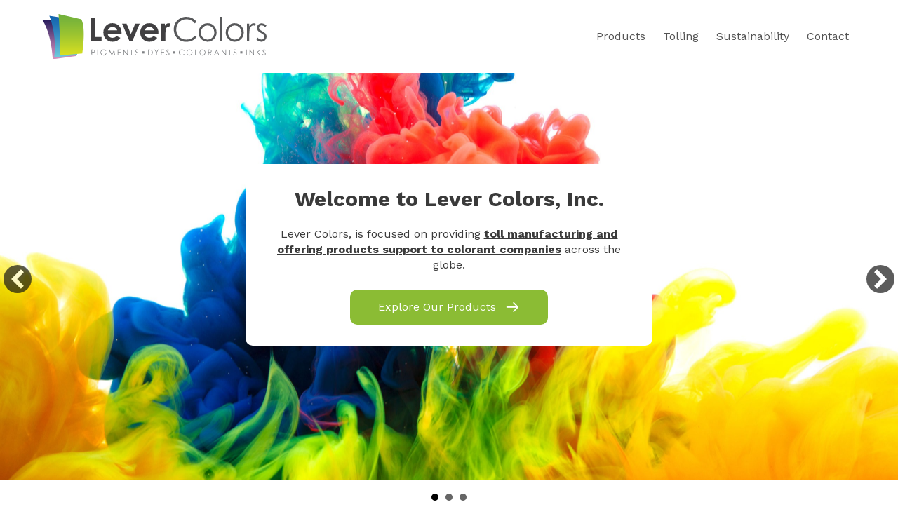

--- FILE ---
content_type: text/html; charset=UTF-8
request_url: https://www.levercolors.com/
body_size: 17068
content:
<!DOCTYPE html>
<html lang="en-US">
<head> <script type="text/javascript">if(!gform){document.addEventListener("gform_main_scripts_loaded",function(){gform.scriptsLoaded=!0}),window.addEventListener("DOMContentLoaded",function(){gform.domLoaded=!0});var gform={domLoaded:!1,scriptsLoaded:!1,initializeOnLoaded:function(o){gform.domLoaded&&gform.scriptsLoaded?o():!gform.domLoaded&&gform.scriptsLoaded?window.addEventListener("DOMContentLoaded",o):document.addEventListener("gform_main_scripts_loaded",o)},hooks:{action:{},filter:{}},addAction:function(o,n,r,t){gform.addHook("action",o,n,r,t)},addFilter:function(o,n,r,t){gform.addHook("filter",o,n,r,t)},doAction:function(o){gform.doHook("action",o,arguments)},applyFilters:function(o){return gform.doHook("filter",o,arguments)},removeAction:function(o,n){gform.removeHook("action",o,n)},removeFilter:function(o,n,r){gform.removeHook("filter",o,n,r)},addHook:function(o,n,r,t,i){null==gform.hooks[o][n]&&(gform.hooks[o][n]=[]);var e=gform.hooks[o][n];null==i&&(i=n+"_"+e.length),null==t&&(t=10),gform.hooks[o][n].push({tag:i,callable:r,priority:t})},doHook:function(o,n,r){if(r=Array.prototype.slice.call(r,1),null!=gform.hooks[o][n]){var t,i=gform.hooks[o][n];i.sort(function(o,n){return o.priority-n.priority});for(var e=0;e<i.length;e++)"function"!=typeof(t=i[e].callable)&&(t=window[t]),"action"==o?t.apply(null,r):r[0]=t.apply(null,r)}if("filter"==o)return r[0]},removeHook:function(o,n,r,t){if(null!=gform.hooks[o][n])for(var i=gform.hooks[o][n],e=i.length-1;0<=e;e--)null!=t&&t!=i[e].tag||null!=r&&r!=i[e].priority||i.splice(e,1)}}}</script>
<meta charset="UTF-8">
<meta name="viewport" content="width=device-width, initial-scale=1">
<link rel="profile" href="https://gmpg.org/xfn/11">

<meta name='robots' content='index, follow, max-image-preview:large, max-snippet:-1, max-video-preview:-1' />

	<!-- This site is optimized with the Yoast SEO plugin v16.4 - https://yoast.com/wordpress/plugins/seo/ -->
	<title>Color Manufacturer | Printing Pigments | Printing Inks</title>
	<meta name="description" content="Lever Colors specializes in manufacturing custom color solutions, aqueous pigment dispersions, liquid dye concentrates, paints, and inks for the paper and various other industries." />
	<link rel="canonical" href="https://www.levercolors.com/" />
	<meta property="og:locale" content="en_US" />
	<meta property="og:type" content="website" />
	<meta property="og:title" content="Color Manufacturer | Printing Pigments | Printing Inks" />
	<meta property="og:description" content="Lever Colors specializes in manufacturing custom color solutions, aqueous pigment dispersions, liquid dye concentrates, paints, and inks for the paper and various other industries." />
	<meta property="og:url" content="https://www.levercolors.com/" />
	<meta property="og:site_name" content="Lever Colors" />
	<meta property="article:modified_time" content="2021-06-09T15:38:29+00:00" />
	<meta property="og:image" content="https://www.levercolors.com/wp-content/uploads/2021/04/bigstock-Ink-In-Water-Abstract-Backgro-285756478-scaled.jpg" />
	<meta name="twitter:card" content="summary" />
	<meta name="twitter:label1" content="Est. reading time" />
	<meta name="twitter:data1" content="4 minutes" />
	<script type="application/ld+json" class="yoast-schema-graph">{"@context":"https://schema.org","@graph":[{"@type":"WebSite","@id":"https://www.levercolors.com/#website","url":"https://www.levercolors.com/","name":"Lever Colors","description":"","potentialAction":[{"@type":"SearchAction","target":"https://www.levercolors.com/?s={search_term_string}","query-input":"required name=search_term_string"}],"inLanguage":"en-US"},{"@type":"ImageObject","@id":"https://www.levercolors.com/#primaryimage","inLanguage":"en-US","url":"https://www.levercolors.com/wp-content/uploads/2021/04/bigstock-Ink-In-Water-Abstract-Backgro-285756478-scaled.jpg","contentUrl":"https://www.levercolors.com/wp-content/uploads/2021/04/bigstock-Ink-In-Water-Abstract-Backgro-285756478-scaled.jpg","width":2560,"height":1707,"caption":"Motion Color drop in water,Ink swirling in ,Colorful ink abstraction.Fancy Dream Cloud of ink under water"},{"@type":"WebPage","@id":"https://www.levercolors.com/#webpage","url":"https://www.levercolors.com/","name":"Color Manufacturer | Printing Pigments | Printing Inks","isPartOf":{"@id":"https://www.levercolors.com/#website"},"primaryImageOfPage":{"@id":"https://www.levercolors.com/#primaryimage"},"datePublished":"2017-10-05T21:40:46+00:00","dateModified":"2021-06-09T15:38:29+00:00","description":"Lever Colors specializes in manufacturing custom color solutions, aqueous pigment dispersions, liquid dye concentrates, paints, and inks for the paper and various other industries.","breadcrumb":{"@id":"https://www.levercolors.com/#breadcrumb"},"inLanguage":"en-US","potentialAction":[{"@type":"ReadAction","target":["https://www.levercolors.com/"]}]},{"@type":"BreadcrumbList","@id":"https://www.levercolors.com/#breadcrumb","itemListElement":[{"@type":"ListItem","position":1,"item":{"@id":"https://www.levercolors.com/#webpage"}}]}]}</script>
	<!-- / Yoast SEO plugin. -->


<link rel='dns-prefetch' href='//fonts.googleapis.com' />
<link rel="alternate" type="application/rss+xml" title="Lever Colors &raquo; Feed" href="https://www.levercolors.com/feed/" />
<link rel="alternate" type="application/rss+xml" title="Lever Colors &raquo; Comments Feed" href="https://www.levercolors.com/comments/feed/" />
<link rel="alternate" title="oEmbed (JSON)" type="application/json+oembed" href="https://www.levercolors.com/wp-json/oembed/1.0/embed?url=https%3A%2F%2Fwww.levercolors.com%2F" />
<link rel="alternate" title="oEmbed (XML)" type="text/xml+oembed" href="https://www.levercolors.com/wp-json/oembed/1.0/embed?url=https%3A%2F%2Fwww.levercolors.com%2F&#038;format=xml" />
<style id='wp-img-auto-sizes-contain-inline-css'>
img:is([sizes=auto i],[sizes^="auto," i]){contain-intrinsic-size:3000px 1500px}
/*# sourceURL=wp-img-auto-sizes-contain-inline-css */
</style>
<style id='wp-block-library-inline-css'>
:root{--wp-block-synced-color:#7a00df;--wp-block-synced-color--rgb:122,0,223;--wp-bound-block-color:var(--wp-block-synced-color);--wp-editor-canvas-background:#ddd;--wp-admin-theme-color:#007cba;--wp-admin-theme-color--rgb:0,124,186;--wp-admin-theme-color-darker-10:#006ba1;--wp-admin-theme-color-darker-10--rgb:0,107,160.5;--wp-admin-theme-color-darker-20:#005a87;--wp-admin-theme-color-darker-20--rgb:0,90,135;--wp-admin-border-width-focus:2px}@media (min-resolution:192dpi){:root{--wp-admin-border-width-focus:1.5px}}.wp-element-button{cursor:pointer}:root .has-very-light-gray-background-color{background-color:#eee}:root .has-very-dark-gray-background-color{background-color:#313131}:root .has-very-light-gray-color{color:#eee}:root .has-very-dark-gray-color{color:#313131}:root .has-vivid-green-cyan-to-vivid-cyan-blue-gradient-background{background:linear-gradient(135deg,#00d084,#0693e3)}:root .has-purple-crush-gradient-background{background:linear-gradient(135deg,#34e2e4,#4721fb 50%,#ab1dfe)}:root .has-hazy-dawn-gradient-background{background:linear-gradient(135deg,#faaca8,#dad0ec)}:root .has-subdued-olive-gradient-background{background:linear-gradient(135deg,#fafae1,#67a671)}:root .has-atomic-cream-gradient-background{background:linear-gradient(135deg,#fdd79a,#004a59)}:root .has-nightshade-gradient-background{background:linear-gradient(135deg,#330968,#31cdcf)}:root .has-midnight-gradient-background{background:linear-gradient(135deg,#020381,#2874fc)}:root{--wp--preset--font-size--normal:16px;--wp--preset--font-size--huge:42px}.has-regular-font-size{font-size:1em}.has-larger-font-size{font-size:2.625em}.has-normal-font-size{font-size:var(--wp--preset--font-size--normal)}.has-huge-font-size{font-size:var(--wp--preset--font-size--huge)}.has-text-align-center{text-align:center}.has-text-align-left{text-align:left}.has-text-align-right{text-align:right}.has-fit-text{white-space:nowrap!important}#end-resizable-editor-section{display:none}.aligncenter{clear:both}.items-justified-left{justify-content:flex-start}.items-justified-center{justify-content:center}.items-justified-right{justify-content:flex-end}.items-justified-space-between{justify-content:space-between}.screen-reader-text{border:0;clip-path:inset(50%);height:1px;margin:-1px;overflow:hidden;padding:0;position:absolute;width:1px;word-wrap:normal!important}.screen-reader-text:focus{background-color:#ddd;clip-path:none;color:#444;display:block;font-size:1em;height:auto;left:5px;line-height:normal;padding:15px 23px 14px;text-decoration:none;top:5px;width:auto;z-index:100000}html :where(.has-border-color){border-style:solid}html :where([style*=border-top-color]){border-top-style:solid}html :where([style*=border-right-color]){border-right-style:solid}html :where([style*=border-bottom-color]){border-bottom-style:solid}html :where([style*=border-left-color]){border-left-style:solid}html :where([style*=border-width]){border-style:solid}html :where([style*=border-top-width]){border-top-style:solid}html :where([style*=border-right-width]){border-right-style:solid}html :where([style*=border-bottom-width]){border-bottom-style:solid}html :where([style*=border-left-width]){border-left-style:solid}html :where(img[class*=wp-image-]){height:auto;max-width:100%}:where(figure){margin:0 0 1em}html :where(.is-position-sticky){--wp-admin--admin-bar--position-offset:var(--wp-admin--admin-bar--height,0px)}@media screen and (max-width:600px){html :where(.is-position-sticky){--wp-admin--admin-bar--position-offset:0px}}

/*# sourceURL=wp-block-library-inline-css */
</style><style id='global-styles-inline-css'>
:root{--wp--preset--aspect-ratio--square: 1;--wp--preset--aspect-ratio--4-3: 4/3;--wp--preset--aspect-ratio--3-4: 3/4;--wp--preset--aspect-ratio--3-2: 3/2;--wp--preset--aspect-ratio--2-3: 2/3;--wp--preset--aspect-ratio--16-9: 16/9;--wp--preset--aspect-ratio--9-16: 9/16;--wp--preset--color--black: #000000;--wp--preset--color--cyan-bluish-gray: #abb8c3;--wp--preset--color--white: #ffffff;--wp--preset--color--pale-pink: #f78da7;--wp--preset--color--vivid-red: #cf2e2e;--wp--preset--color--luminous-vivid-orange: #ff6900;--wp--preset--color--luminous-vivid-amber: #fcb900;--wp--preset--color--light-green-cyan: #7bdcb5;--wp--preset--color--vivid-green-cyan: #00d084;--wp--preset--color--pale-cyan-blue: #8ed1fc;--wp--preset--color--vivid-cyan-blue: #0693e3;--wp--preset--color--vivid-purple: #9b51e0;--wp--preset--gradient--vivid-cyan-blue-to-vivid-purple: linear-gradient(135deg,rgb(6,147,227) 0%,rgb(155,81,224) 100%);--wp--preset--gradient--light-green-cyan-to-vivid-green-cyan: linear-gradient(135deg,rgb(122,220,180) 0%,rgb(0,208,130) 100%);--wp--preset--gradient--luminous-vivid-amber-to-luminous-vivid-orange: linear-gradient(135deg,rgb(252,185,0) 0%,rgb(255,105,0) 100%);--wp--preset--gradient--luminous-vivid-orange-to-vivid-red: linear-gradient(135deg,rgb(255,105,0) 0%,rgb(207,46,46) 100%);--wp--preset--gradient--very-light-gray-to-cyan-bluish-gray: linear-gradient(135deg,rgb(238,238,238) 0%,rgb(169,184,195) 100%);--wp--preset--gradient--cool-to-warm-spectrum: linear-gradient(135deg,rgb(74,234,220) 0%,rgb(151,120,209) 20%,rgb(207,42,186) 40%,rgb(238,44,130) 60%,rgb(251,105,98) 80%,rgb(254,248,76) 100%);--wp--preset--gradient--blush-light-purple: linear-gradient(135deg,rgb(255,206,236) 0%,rgb(152,150,240) 100%);--wp--preset--gradient--blush-bordeaux: linear-gradient(135deg,rgb(254,205,165) 0%,rgb(254,45,45) 50%,rgb(107,0,62) 100%);--wp--preset--gradient--luminous-dusk: linear-gradient(135deg,rgb(255,203,112) 0%,rgb(199,81,192) 50%,rgb(65,88,208) 100%);--wp--preset--gradient--pale-ocean: linear-gradient(135deg,rgb(255,245,203) 0%,rgb(182,227,212) 50%,rgb(51,167,181) 100%);--wp--preset--gradient--electric-grass: linear-gradient(135deg,rgb(202,248,128) 0%,rgb(113,206,126) 100%);--wp--preset--gradient--midnight: linear-gradient(135deg,rgb(2,3,129) 0%,rgb(40,116,252) 100%);--wp--preset--font-size--small: 13px;--wp--preset--font-size--medium: 20px;--wp--preset--font-size--large: 36px;--wp--preset--font-size--x-large: 42px;--wp--preset--spacing--20: 0.44rem;--wp--preset--spacing--30: 0.67rem;--wp--preset--spacing--40: 1rem;--wp--preset--spacing--50: 1.5rem;--wp--preset--spacing--60: 2.25rem;--wp--preset--spacing--70: 3.38rem;--wp--preset--spacing--80: 5.06rem;--wp--preset--shadow--natural: 6px 6px 9px rgba(0, 0, 0, 0.2);--wp--preset--shadow--deep: 12px 12px 50px rgba(0, 0, 0, 0.4);--wp--preset--shadow--sharp: 6px 6px 0px rgba(0, 0, 0, 0.2);--wp--preset--shadow--outlined: 6px 6px 0px -3px rgb(255, 255, 255), 6px 6px rgb(0, 0, 0);--wp--preset--shadow--crisp: 6px 6px 0px rgb(0, 0, 0);}:where(.is-layout-flex){gap: 0.5em;}:where(.is-layout-grid){gap: 0.5em;}body .is-layout-flex{display: flex;}.is-layout-flex{flex-wrap: wrap;align-items: center;}.is-layout-flex > :is(*, div){margin: 0;}body .is-layout-grid{display: grid;}.is-layout-grid > :is(*, div){margin: 0;}:where(.wp-block-columns.is-layout-flex){gap: 2em;}:where(.wp-block-columns.is-layout-grid){gap: 2em;}:where(.wp-block-post-template.is-layout-flex){gap: 1.25em;}:where(.wp-block-post-template.is-layout-grid){gap: 1.25em;}.has-black-color{color: var(--wp--preset--color--black) !important;}.has-cyan-bluish-gray-color{color: var(--wp--preset--color--cyan-bluish-gray) !important;}.has-white-color{color: var(--wp--preset--color--white) !important;}.has-pale-pink-color{color: var(--wp--preset--color--pale-pink) !important;}.has-vivid-red-color{color: var(--wp--preset--color--vivid-red) !important;}.has-luminous-vivid-orange-color{color: var(--wp--preset--color--luminous-vivid-orange) !important;}.has-luminous-vivid-amber-color{color: var(--wp--preset--color--luminous-vivid-amber) !important;}.has-light-green-cyan-color{color: var(--wp--preset--color--light-green-cyan) !important;}.has-vivid-green-cyan-color{color: var(--wp--preset--color--vivid-green-cyan) !important;}.has-pale-cyan-blue-color{color: var(--wp--preset--color--pale-cyan-blue) !important;}.has-vivid-cyan-blue-color{color: var(--wp--preset--color--vivid-cyan-blue) !important;}.has-vivid-purple-color{color: var(--wp--preset--color--vivid-purple) !important;}.has-black-background-color{background-color: var(--wp--preset--color--black) !important;}.has-cyan-bluish-gray-background-color{background-color: var(--wp--preset--color--cyan-bluish-gray) !important;}.has-white-background-color{background-color: var(--wp--preset--color--white) !important;}.has-pale-pink-background-color{background-color: var(--wp--preset--color--pale-pink) !important;}.has-vivid-red-background-color{background-color: var(--wp--preset--color--vivid-red) !important;}.has-luminous-vivid-orange-background-color{background-color: var(--wp--preset--color--luminous-vivid-orange) !important;}.has-luminous-vivid-amber-background-color{background-color: var(--wp--preset--color--luminous-vivid-amber) !important;}.has-light-green-cyan-background-color{background-color: var(--wp--preset--color--light-green-cyan) !important;}.has-vivid-green-cyan-background-color{background-color: var(--wp--preset--color--vivid-green-cyan) !important;}.has-pale-cyan-blue-background-color{background-color: var(--wp--preset--color--pale-cyan-blue) !important;}.has-vivid-cyan-blue-background-color{background-color: var(--wp--preset--color--vivid-cyan-blue) !important;}.has-vivid-purple-background-color{background-color: var(--wp--preset--color--vivid-purple) !important;}.has-black-border-color{border-color: var(--wp--preset--color--black) !important;}.has-cyan-bluish-gray-border-color{border-color: var(--wp--preset--color--cyan-bluish-gray) !important;}.has-white-border-color{border-color: var(--wp--preset--color--white) !important;}.has-pale-pink-border-color{border-color: var(--wp--preset--color--pale-pink) !important;}.has-vivid-red-border-color{border-color: var(--wp--preset--color--vivid-red) !important;}.has-luminous-vivid-orange-border-color{border-color: var(--wp--preset--color--luminous-vivid-orange) !important;}.has-luminous-vivid-amber-border-color{border-color: var(--wp--preset--color--luminous-vivid-amber) !important;}.has-light-green-cyan-border-color{border-color: var(--wp--preset--color--light-green-cyan) !important;}.has-vivid-green-cyan-border-color{border-color: var(--wp--preset--color--vivid-green-cyan) !important;}.has-pale-cyan-blue-border-color{border-color: var(--wp--preset--color--pale-cyan-blue) !important;}.has-vivid-cyan-blue-border-color{border-color: var(--wp--preset--color--vivid-cyan-blue) !important;}.has-vivid-purple-border-color{border-color: var(--wp--preset--color--vivid-purple) !important;}.has-vivid-cyan-blue-to-vivid-purple-gradient-background{background: var(--wp--preset--gradient--vivid-cyan-blue-to-vivid-purple) !important;}.has-light-green-cyan-to-vivid-green-cyan-gradient-background{background: var(--wp--preset--gradient--light-green-cyan-to-vivid-green-cyan) !important;}.has-luminous-vivid-amber-to-luminous-vivid-orange-gradient-background{background: var(--wp--preset--gradient--luminous-vivid-amber-to-luminous-vivid-orange) !important;}.has-luminous-vivid-orange-to-vivid-red-gradient-background{background: var(--wp--preset--gradient--luminous-vivid-orange-to-vivid-red) !important;}.has-very-light-gray-to-cyan-bluish-gray-gradient-background{background: var(--wp--preset--gradient--very-light-gray-to-cyan-bluish-gray) !important;}.has-cool-to-warm-spectrum-gradient-background{background: var(--wp--preset--gradient--cool-to-warm-spectrum) !important;}.has-blush-light-purple-gradient-background{background: var(--wp--preset--gradient--blush-light-purple) !important;}.has-blush-bordeaux-gradient-background{background: var(--wp--preset--gradient--blush-bordeaux) !important;}.has-luminous-dusk-gradient-background{background: var(--wp--preset--gradient--luminous-dusk) !important;}.has-pale-ocean-gradient-background{background: var(--wp--preset--gradient--pale-ocean) !important;}.has-electric-grass-gradient-background{background: var(--wp--preset--gradient--electric-grass) !important;}.has-midnight-gradient-background{background: var(--wp--preset--gradient--midnight) !important;}.has-small-font-size{font-size: var(--wp--preset--font-size--small) !important;}.has-medium-font-size{font-size: var(--wp--preset--font-size--medium) !important;}.has-large-font-size{font-size: var(--wp--preset--font-size--large) !important;}.has-x-large-font-size{font-size: var(--wp--preset--font-size--x-large) !important;}
/*# sourceURL=global-styles-inline-css */
</style>

<link rel='stylesheet' id='astra-bb-builder-css' href='https://www.levercolors.com/wp-content/themes/astra/assets/css/minified/compatibility/page-builder/bb-plugin.min.css?ver=3.5.0' media='all' />
<link rel='stylesheet' id='astra-theme-css-css' href='https://www.levercolors.com/wp-content/themes/astra/assets/css/minified/style.min.css?ver=3.5.0' media='all' />
<style id='astra-theme-css-inline-css'>
html{font-size:100%;}a,.page-title{color:#1c6eb4;}a:hover,a:focus{color:#3a3a3a;}body,button,input,select,textarea,.ast-button,.ast-custom-button{font-family:'Work Sans',sans-serif;font-weight:400;font-size:16px;font-size:1rem;}blockquote{color:#000000;}h1,.entry-content h1,h2,.entry-content h2,h3,.entry-content h3,h4,.entry-content h4,h5,.entry-content h5,h6,.entry-content h6,.site-title,.site-title a{font-family:'Work Sans',sans-serif;font-weight:700;}.site-title{font-size:35px;font-size:2.1875rem;display:none;}header .custom-logo-link img{max-width:306px;}.astra-logo-svg{width:306px;}.ast-archive-description .ast-archive-title{font-size:40px;font-size:2.5rem;}.site-header .site-description{font-size:15px;font-size:0.9375rem;display:none;}.entry-title{font-size:30px;font-size:1.875rem;}h1,.entry-content h1{font-size:40px;font-size:2.5rem;font-family:'Work Sans',sans-serif;}h2,.entry-content h2{font-size:30px;font-size:1.875rem;font-family:'Work Sans',sans-serif;}h3,.entry-content h3{font-size:25px;font-size:1.5625rem;font-family:'Work Sans',sans-serif;}h4,.entry-content h4{font-size:20px;font-size:1.25rem;}h5,.entry-content h5{font-size:18px;font-size:1.125rem;}h6,.entry-content h6{font-size:15px;font-size:0.9375rem;}.ast-single-post .entry-title,.page-title{font-size:30px;font-size:1.875rem;}::selection{background-color:#1c6eb4;color:#ffffff;}body,h1,.entry-title a,.entry-content h1,h2,.entry-content h2,h3,.entry-content h3,h4,.entry-content h4,h5,.entry-content h5,h6,.entry-content h6{color:#3a3a3a;}.tagcloud a:hover,.tagcloud a:focus,.tagcloud a.current-item{color:#ffffff;border-color:#1c6eb4;background-color:#1c6eb4;}input:focus,input[type="text"]:focus,input[type="email"]:focus,input[type="url"]:focus,input[type="password"]:focus,input[type="reset"]:focus,input[type="search"]:focus,textarea:focus{border-color:#1c6eb4;}input[type="radio"]:checked,input[type=reset],input[type="checkbox"]:checked,input[type="checkbox"]:hover:checked,input[type="checkbox"]:focus:checked,input[type=range]::-webkit-slider-thumb{border-color:#1c6eb4;background-color:#1c6eb4;box-shadow:none;}.site-footer a:hover + .post-count,.site-footer a:focus + .post-count{background:#1c6eb4;border-color:#1c6eb4;}.single .nav-links .nav-previous,.single .nav-links .nav-next{color:#1c6eb4;}.entry-meta,.entry-meta *{line-height:1.45;color:#1c6eb4;}.entry-meta a:hover,.entry-meta a:hover *,.entry-meta a:focus,.entry-meta a:focus *,.page-links > .page-link,.page-links .page-link:hover,.post-navigation a:hover{color:#3a3a3a;}.widget-title{font-size:22px;font-size:1.375rem;color:#3a3a3a;}#cat option,.secondary .calendar_wrap thead a,.secondary .calendar_wrap thead a:visited{color:#1c6eb4;}.secondary .calendar_wrap #today,.ast-progress-val span{background:#1c6eb4;}.secondary a:hover + .post-count,.secondary a:focus + .post-count{background:#1c6eb4;border-color:#1c6eb4;}.calendar_wrap #today > a{color:#ffffff;}.page-links .page-link,.single .post-navigation a{color:#1c6eb4;}.single .ast-author-details .author-title{color:#3a3a3a;}.main-header-menu .menu-link,.ast-header-custom-item a{color:#3a3a3a;}.main-header-menu .menu-item:hover > .menu-link,.main-header-menu .menu-item:hover > .ast-menu-toggle,.main-header-menu .ast-masthead-custom-menu-items a:hover,.main-header-menu .menu-item.focus > .menu-link,.main-header-menu .menu-item.focus > .ast-menu-toggle,.main-header-menu .current-menu-item > .menu-link,.main-header-menu .current-menu-ancestor > .menu-link,.main-header-menu .current-menu-item > .ast-menu-toggle,.main-header-menu .current-menu-ancestor > .ast-menu-toggle{color:#1c6eb4;}.header-main-layout-3 .ast-main-header-bar-alignment{margin-right:auto;}.header-main-layout-2 .site-header-section-left .ast-site-identity{text-align:left;}.ast-logo-title-inline .site-logo-img{padding-right:1em;}.site-logo-img img{ transition:all 0.2s linear;}.ast-header-break-point .ast-mobile-menu-buttons-minimal.menu-toggle{background:transparent;color:#1c6eb4;}.ast-header-break-point .ast-mobile-menu-buttons-outline.menu-toggle{background:transparent;border:1px solid #1c6eb4;color:#1c6eb4;}.ast-header-break-point .ast-mobile-menu-buttons-fill.menu-toggle{background:#1c6eb4;}.ast-page-builder-template .hentry {margin: 0;}.ast-page-builder-template .site-content > .ast-container {max-width: 100%;padding: 0;}.ast-page-builder-template .site-content #primary {padding: 0;margin: 0;}.ast-page-builder-template .no-results {text-align: center;margin: 4em auto;}.ast-page-builder-template .ast-pagination {padding: 2em;} .ast-page-builder-template .entry-header.ast-no-title.ast-no-thumbnail {margin-top: 0;}.ast-page-builder-template .entry-header.ast-header-without-markup {margin-top: 0;margin-bottom: 0;}.ast-page-builder-template .entry-header.ast-no-title.ast-no-meta {margin-bottom: 0;}.ast-page-builder-template.single .post-navigation {padding-bottom: 2em;}.ast-page-builder-template.single-post .site-content > .ast-container {max-width: 100%;}.ast-page-builder-template.single-post .site-content > .ast-container {max-width: 100%;}.ast-page-builder-template .entry-header {margin-top: 4em;margin-left: auto;margin-right: auto;padding-left: 20px;padding-right: 20px;}.ast-page-builder-template .ast-archive-description {margin-top: 4em;margin-left: auto;margin-right: auto;padding-left: 20px;padding-right: 20px;}.ast-page-builder-template.ast-no-sidebar .entry-content .alignwide {margin-left: 0;margin-right: 0;}.single.ast-page-builder-template .entry-header {padding-left: 20px;padding-right: 20px;}.ast-page-builder-template.ast-no-sidebar .entry-content .alignwide {margin-left: 0;margin-right: 0;}.ast-small-footer{color:#a8a8a8;}.ast-small-footer > .ast-footer-overlay{background-color:#212121;;}.footer-adv .footer-adv-overlay{border-top-style:solid;border-top-color:#7a7a7a;}.wp-block-buttons.aligncenter{justify-content:center;}@media (min-width:1200px){.ast-separate-container.ast-right-sidebar .entry-content .wp-block-image.alignfull,.ast-separate-container.ast-left-sidebar .entry-content .wp-block-image.alignfull,.ast-separate-container.ast-right-sidebar .entry-content .wp-block-cover.alignfull,.ast-separate-container.ast-left-sidebar .entry-content .wp-block-cover.alignfull{margin-left:-6.67em;margin-right:-6.67em;max-width:unset;width:unset;}.ast-separate-container.ast-right-sidebar .entry-content .wp-block-image.alignwide,.ast-separate-container.ast-left-sidebar .entry-content .wp-block-image.alignwide,.ast-separate-container.ast-right-sidebar .entry-content .wp-block-cover.alignwide,.ast-separate-container.ast-left-sidebar .entry-content .wp-block-cover.alignwide{margin-left:-20px;margin-right:-20px;max-width:unset;width:unset;}}@media (min-width:1200px){.wp-block-group .has-background{padding:20px;}}@media (min-width:1200px){.ast-no-sidebar.ast-separate-container .entry-content .wp-block-group.alignwide,.ast-no-sidebar.ast-separate-container .entry-content .wp-block-cover.alignwide{margin-left:-20px;margin-right:-20px;padding-left:20px;padding-right:20px;}.ast-no-sidebar.ast-separate-container .entry-content .wp-block-cover.alignfull,.ast-no-sidebar.ast-separate-container .entry-content .wp-block-group.alignfull{margin-left:-6.67em;margin-right:-6.67em;padding-left:6.67em;padding-right:6.67em;}}@media (min-width:1200px){.wp-block-cover-image.alignwide .wp-block-cover__inner-container,.wp-block-cover.alignwide .wp-block-cover__inner-container,.wp-block-cover-image.alignfull .wp-block-cover__inner-container,.wp-block-cover.alignfull .wp-block-cover__inner-container{width:100%;}}.ast-plain-container.ast-no-sidebar #primary{margin-top:0;margin-bottom:0;}@media (max-width:921px){.ast-theme-transparent-header #primary,.ast-theme-transparent-header #secondary{padding:0;}}.wp-block-columns{margin-bottom:unset;}.wp-block-image.size-full{margin:2rem 0;}.wp-block-separator.has-background{padding:0;}.wp-block-gallery{margin-bottom:1.6em;}.wp-block-group{padding-top:4em;padding-bottom:4em;}.wp-block-group__inner-container .wp-block-columns:last-child,.wp-block-group__inner-container :last-child,.wp-block-table table{margin-bottom:0;}.blocks-gallery-grid{width:100%;}.wp-block-navigation-link__content{padding:5px 0;}.wp-block-group .wp-block-group .has-text-align-center,.wp-block-group .wp-block-column .has-text-align-center{max-width:100%;}.has-text-align-center{margin:0 auto;}@media (min-width:1200px){.wp-block-cover__inner-container,.alignwide .wp-block-group__inner-container,.alignfull .wp-block-group__inner-container{max-width:1200px;margin:0 auto;}.wp-block-group.alignnone,.wp-block-group.aligncenter,.wp-block-group.alignleft,.wp-block-group.alignright,.wp-block-group.alignwide,.wp-block-columns.alignwide{margin:2rem 0 1rem 0;}}@media (max-width:1200px){.wp-block-group{padding:3em;}.wp-block-group .wp-block-group{padding:1.5em;}.wp-block-columns,.wp-block-column{margin:1rem 0;}}@media (min-width:921px){.wp-block-columns .wp-block-group{padding:2em;}}@media (max-width:544px){.wp-block-cover-image .wp-block-cover__inner-container,.wp-block-cover .wp-block-cover__inner-container{width:unset;}.wp-block-cover,.wp-block-cover-image{padding:2em 0;}.wp-block-group,.wp-block-cover{padding:2em;}.wp-block-media-text__media img,.wp-block-media-text__media video{width:unset;max-width:100%;}.wp-block-media-text.has-background .wp-block-media-text__content{padding:1em;}.wp-block-media-text .wp-block-media-text__content{padding:3em 2em;}}@media (max-width:921px){.ast-separate-container .ast-article-post,.ast-separate-container .ast-article-single{padding:1.5em 2.14em;}.ast-separate-container #primary,.ast-separate-container #secondary{padding:1.5em 0;}#primary,#secondary{padding:1.5em 0;margin:0;}.ast-left-sidebar #content > .ast-container{display:flex;flex-direction:column-reverse;width:100%;}.ast-author-box img.avatar{margin:20px 0 0 0;}}@media (min-width:922px){.ast-separate-container.ast-right-sidebar #primary,.ast-separate-container.ast-left-sidebar #primary{border:0;}.search-no-results.ast-separate-container #primary{margin-bottom:4em;}}.wp-block-button .wp-block-button__link,{color:#ffffff;}.wp-block-button .wp-block-button__link:hover,.wp-block-button .wp-block-button__link:focus{color:#ffffff;background-color:#3a3a3a;border-color:#3a3a3a;}.wp-block-button .wp-block-button__link{border-style:solid;border-top-width:0;border-right-width:0;border-left-width:0;border-bottom-width:0;border-color:#1c6eb4;background-color:#1c6eb4;color:#ffffff;font-family:inherit;font-weight:inherit;line-height:1;border-radius:2px;padding-top:10px;padding-right:40px;padding-bottom:10px;padding-left:40px;}.menu-toggle,button,.ast-button,.ast-custom-button,.button,input#submit,input[type="button"],input[type="submit"],input[type="reset"]{border-style:solid;border-top-width:0;border-right-width:0;border-left-width:0;border-bottom-width:0;color:#ffffff;border-color:#1c6eb4;background-color:#1c6eb4;border-radius:2px;padding-top:10px;padding-right:40px;padding-bottom:10px;padding-left:40px;font-family:inherit;font-weight:inherit;line-height:1;}button:focus,.menu-toggle:hover,button:hover,.ast-button:hover,.ast-custom-button:hover .button:hover,.ast-custom-button:hover ,input[type=reset]:hover,input[type=reset]:focus,input#submit:hover,input#submit:focus,input[type="button"]:hover,input[type="button"]:focus,input[type="submit"]:hover,input[type="submit"]:focus{color:#ffffff;background-color:#3a3a3a;border-color:#3a3a3a;}@media (min-width:544px){.ast-container{max-width:100%;}}@media (max-width:544px){.ast-separate-container .ast-article-post,.ast-separate-container .ast-article-single,.ast-separate-container .comments-title,.ast-separate-container .ast-archive-description{padding:1.5em 1em;}.ast-separate-container #content .ast-container{padding-left:0.54em;padding-right:0.54em;}.ast-separate-container .ast-comment-list li.depth-1{padding:1.5em 1em;margin-bottom:1.5em;}.ast-separate-container .ast-comment-list .bypostauthor{padding:.5em;}.ast-search-menu-icon.ast-dropdown-active .search-field{width:170px;}}@media (max-width:921px){.ast-mobile-header-stack .main-header-bar .ast-search-menu-icon{display:inline-block;}.ast-header-break-point.ast-header-custom-item-outside .ast-mobile-header-stack .main-header-bar .ast-search-icon{margin:0;}.ast-comment-avatar-wrap img{max-width:2.5em;}.ast-separate-container .ast-comment-list li.depth-1{padding:1.5em 2.14em;}.ast-separate-container .comment-respond{padding:2em 2.14em;}.ast-comment-meta{padding:0 1.8888em 1.3333em;}}@media (max-width:921px){.site-title{display:none;}.ast-archive-description .ast-archive-title{font-size:40px;}.site-header .site-description{display:none;}.entry-title{font-size:30px;}h1,.entry-content h1{font-size:30px;}h2,.entry-content h2{font-size:25px;}h3,.entry-content h3{font-size:20px;}.ast-single-post .entry-title,.page-title{font-size:30px;}}@media (max-width:544px){.site-title{display:none;}.ast-archive-description .ast-archive-title{font-size:40px;}.site-header .site-description{display:none;}.entry-title{font-size:30px;}h1,.entry-content h1{font-size:30px;}h2,.entry-content h2{font-size:25px;}h3,.entry-content h3{font-size:20px;}.ast-single-post .entry-title,.page-title{font-size:30px;}}@media (max-width:921px){html{font-size:91.2%;}}@media (max-width:544px){html{font-size:91.2%;}}@media (min-width:922px){.ast-container{max-width:1240px;}}.ast-desktop .main-header-menu:not(#ast-hf-mobile-menu) .astra-full-megamenu-wrapper .sub-menu,.ast-desktop .main-header-menu:not(#ast-hf-mobile-menu) .astra-megamenu .sub-menu{box-shadow:none;}.ast-desktop .main-header-menu:not(#ast-hf-mobile-menu) .astra-full-megamenu-wrapper{box-shadow:0 4px 10px -2px rgba(0,0,0,0.1);}.ast-desktop .main-header-menu > .menu-item .astra-full-megamenu-wrapper:before{position:absolute;top:0;right:0;width:100%;transform:translateY(-100%);}@font-face {font-family: "Astra";src: url(https://www.levercolors.com/wp-content/themes/astra/assets/fonts/astra.woff) format("woff"),url(https://www.levercolors.com/wp-content/themes/astra/assets/fonts/astra.ttf) format("truetype"),url(https://www.levercolors.com/wp-content/themes/astra/assets/fonts/astra.svg#astra) format("svg");font-weight: normal;font-style: normal;font-display: fallback;}@media (max-width:921px) {.main-header-bar .main-header-bar-navigation{display:none;}}.ast-desktop .main-header-menu.submenu-with-border .sub-menu,.ast-desktop .main-header-menu.submenu-with-border .astra-full-megamenu-wrapper{border-color:#1c6eb4;}.ast-desktop .main-header-menu.submenu-with-border .sub-menu{border-top-width:2px;border-right-width:0px;border-left-width:0px;border-bottom-width:0px;border-style:solid;}.ast-desktop .main-header-menu.submenu-with-border .sub-menu .sub-menu{top:-2px;}.ast-desktop .main-header-menu.submenu-with-border .sub-menu .menu-link,.ast-desktop .main-header-menu.submenu-with-border .children .menu-link{border-bottom-width:0px;border-style:solid;border-color:#eaeaea;}@media (min-width:922px){.main-header-menu .sub-menu .menu-item.ast-left-align-sub-menu:hover > .sub-menu,.main-header-menu .sub-menu .menu-item.ast-left-align-sub-menu.focus > .sub-menu{margin-left:-0px;}}.ast-small-footer{border-top-style:solid;border-top-width:1px;border-top-color:#7a7a7a;}.ast-small-footer-wrap{text-align:center;}.ast-header-break-point.ast-header-custom-item-inside .main-header-bar .main-header-bar-navigation .ast-search-icon {display: none;}.ast-header-break-point.ast-header-custom-item-inside .main-header-bar .ast-search-menu-icon .search-form {padding: 0;display: block;overflow: hidden;}.ast-header-break-point .ast-header-custom-item .widget:last-child {margin-bottom: 1em;}.ast-header-custom-item .widget {margin: 0.5em;display: inline-block;vertical-align: middle;}.ast-header-custom-item .widget p {margin-bottom: 0;}.ast-header-custom-item .widget li {width: auto;}.ast-header-custom-item-inside .button-custom-menu-item .menu-link {display: none;}.ast-header-custom-item-inside.ast-header-break-point .button-custom-menu-item .ast-custom-button-link {display: none;}.ast-header-custom-item-inside.ast-header-break-point .button-custom-menu-item .menu-link {display: block;}.ast-header-break-point.ast-header-custom-item-outside .main-header-bar .ast-search-icon {margin-right: 1em;}.ast-header-break-point.ast-header-custom-item-inside .main-header-bar .ast-search-menu-icon .search-field,.ast-header-break-point.ast-header-custom-item-inside .main-header-bar .ast-search-menu-icon.ast-inline-search .search-field {width: 100%;padding-right: 5.5em;}.ast-header-break-point.ast-header-custom-item-inside .main-header-bar .ast-search-menu-icon .search-submit {display: block;position: absolute;height: 100%;top: 0;right: 0;padding: 0 1em;border-radius: 0;}.ast-header-break-point .ast-header-custom-item .ast-masthead-custom-menu-items {padding-left: 20px;padding-right: 20px;margin-bottom: 1em;margin-top: 1em;}.ast-header-custom-item-inside.ast-header-break-point .button-custom-menu-item {padding-left: 0;padding-right: 0;margin-top: 0;margin-bottom: 0;}.astra-icon-down_arrow::after {content: "\e900";font-family: Astra;}.astra-icon-close::after {content: "\e5cd";font-family: Astra;}.astra-icon-drag_handle::after {content: "\e25d";font-family: Astra;}.astra-icon-format_align_justify::after {content: "\e235";font-family: Astra;}.astra-icon-menu::after {content: "\e5d2";font-family: Astra;}.astra-icon-reorder::after {content: "\e8fe";font-family: Astra;}.astra-icon-search::after {content: "\e8b6";font-family: Astra;}.astra-icon-zoom_in::after {content: "\e56b";font-family: Astra;}.astra-icon-check-circle::after {content: "\e901";font-family: Astra;}.astra-icon-shopping-cart::after {content: "\f07a";font-family: Astra;}.astra-icon-shopping-bag::after {content: "\f290";font-family: Astra;}.astra-icon-shopping-basket::after {content: "\f291";font-family: Astra;}.astra-icon-circle-o::after {content: "\e903";font-family: Astra;}.astra-icon-certificate::after {content: "\e902";font-family: Astra;}.ast-breadcrumbs .trail-browse,.ast-breadcrumbs .trail-items,.ast-breadcrumbs .trail-items li{display:inline-block;margin:0;padding:0;border:none;background:inherit;text-indent:0;}.ast-breadcrumbs .trail-browse{font-size:inherit;font-style:inherit;font-weight:inherit;color:inherit;}.ast-breadcrumbs .trail-items{list-style:none;}.trail-items li::after{padding:0 0.3em;content:"\00bb";}.trail-items li:last-of-type::after{display:none;}.ast-header-break-point .main-header-bar{border-bottom-width:1px;}@media (min-width:922px){.main-header-bar{border-bottom-width:1px;}}.ast-safari-browser-less-than-11 .main-header-menu .menu-item,.ast-safari-browser-less-than-11 .main-header-bar .ast-masthead-custom-menu-items{display:block;}.main-header-menu .menu-item,#astra-footer-menu .menu-item,.main-header-bar .ast-masthead-custom-menu-items{-js-display:flex;display:flex;-webkit-box-pack:center;-webkit-justify-content:center;-moz-box-pack:center;-ms-flex-pack:center;justify-content:center;-webkit-box-orient:vertical;-webkit-box-direction:normal;-webkit-flex-direction:column;-moz-box-orient:vertical;-moz-box-direction:normal;-ms-flex-direction:column;flex-direction:column;}.main-header-menu > .menu-item > .menu-link,#astra-footer-menu > .menu-item > .menu-link,{height:100%;-webkit-box-align:center;-webkit-align-items:center;-moz-box-align:center;-ms-flex-align:center;align-items:center;-js-display:flex;display:flex;}.ast-primary-menu-disabled .main-header-bar .ast-masthead-custom-menu-items{flex:unset;}.main-header-menu .sub-menu .menu-item.menu-item-has-children > .menu-link:after{position:absolute;right:1em;top:50%;transform:translate(0,-50%) rotate(270deg);}.ast-header-break-point .main-header-bar .main-header-bar-navigation .page_item_has_children > .ast-menu-toggle::before,.ast-header-break-point .main-header-bar .main-header-bar-navigation .menu-item-has-children > .ast-menu-toggle::before,.ast-mobile-popup-drawer .main-header-bar-navigation .menu-item-has-children>.ast-menu-toggle::before,.ast-header-break-point .ast-mobile-header-wrap .main-header-bar-navigation .menu-item-has-children > .ast-menu-toggle::before{font-weight:bold;content:"\e900";font-family:Astra;text-decoration:inherit;display:inline-block;}.ast-header-break-point .main-navigation ul.sub-menu .menu-item .menu-link:before{content:"\e900";font-family:Astra;font-size:.65em;text-decoration:inherit;display:inline-block;transform:translate(0,-2px) rotateZ(270deg);margin-right:5px;}.widget_search .search-form:after{font-family:Astra;font-size:1.2em;font-weight:normal;content:"\e8b6";position:absolute;top:50%;right:15px;transform:translate(0,-50%);}.astra-search-icon::before{content:"\e8b6";font-family:Astra;font-style:normal;font-weight:normal;text-decoration:inherit;text-align:center;-webkit-font-smoothing:antialiased;-moz-osx-font-smoothing:grayscale;}.main-header-bar .main-header-bar-navigation .page_item_has_children > a:after,.main-header-bar .main-header-bar-navigation .menu-item-has-children > a:after,.site-header-focus-item .main-header-bar-navigation .menu-item-has-children > .menu-link:after{content:"\e900";display:inline-block;font-family:Astra;font-size:.6rem;font-weight:bold;text-rendering:auto;-webkit-font-smoothing:antialiased;-moz-osx-font-smoothing:grayscale;margin-left:10px;line-height:normal;}.ast-mobile-popup-drawer .main-header-bar-navigation .ast-submenu-expanded>.ast-menu-toggle::before{transform:rotateX(180deg);}.ast-header-break-point .main-header-bar-navigation .menu-item-has-children > .menu-link:after{display:none;}
/*# sourceURL=astra-theme-css-inline-css */
</style>
<link rel='stylesheet' id='astra-google-fonts-css' href='//fonts.googleapis.com/css?family=Work+Sans%3A400%2C%2C700%2C500%2C600&#038;display=fallback&#038;ver=3.5.0' media='all' />
<style id='wp-emoji-styles-inline-css'>

	img.wp-smiley, img.emoji {
		display: inline !important;
		border: none !important;
		box-shadow: none !important;
		height: 1em !important;
		width: 1em !important;
		margin: 0 0.07em !important;
		vertical-align: -0.1em !important;
		background: none !important;
		padding: 0 !important;
	}
/*# sourceURL=wp-emoji-styles-inline-css */
</style>
<style id='classic-theme-styles-inline-css'>
/*! This file is auto-generated */
.wp-block-button__link{color:#fff;background-color:#32373c;border-radius:9999px;box-shadow:none;text-decoration:none;padding:calc(.667em + 2px) calc(1.333em + 2px);font-size:1.125em}.wp-block-file__button{background:#32373c;color:#fff;text-decoration:none}
/*# sourceURL=/wp-includes/css/classic-themes.min.css */
</style>
<link rel='stylesheet' id='ultimate-icons-css' href='https://www.levercolors.com/wp-content/uploads/bb-plugin/icons/ultimate-icons/style.css?ver=2.4.2.3' media='all' />
<link rel='stylesheet' id='jquery-bxslider-css' href='https://www.levercolors.com/wp-content/plugins/bb-plugin/css/jquery.bxslider.css?ver=2.4.2.3' media='all' />
<link rel='stylesheet' id='fl-builder-layout-7-css' href='https://www.levercolors.com/wp-content/uploads/bb-plugin/cache/7-layout.css?ver=dbba0d8daa5efe2c2edf95335154e677' media='all' />
<link rel='stylesheet' id='dashicons-css' href='https://www.levercolors.com/wp-includes/css/dashicons.min.css?ver=6.9' media='all' />
<link rel='stylesheet' id='astra-addon-css-css' href='https://www.levercolors.com/wp-content/uploads/astra-addon/astra-addon-60c0de3080a804-93014290.css?ver=3.4.2' media='all' />
<style id='astra-addon-css-inline-css'>
@media (min-width:922px){.ast-hide-display-device-desktop{display:none;}}@media (min-width:545px) and (max-width:921px){.ast-hide-display-device-tablet{display:none;}}@media (max-width:544px){.ast-hide-display-device-mobile{display:none;}}.ast-search-box.header-cover #close::before,.ast-search-box.full-screen #close::before{font-family:Astra;content:"\e5cd";display:inline-block;transition:transform .3s ease-in-out;}
/*# sourceURL=astra-addon-css-inline-css */
</style>
<link rel='stylesheet' id='fl-builder-layout-71-css' href='https://www.levercolors.com/wp-content/uploads/bb-plugin/cache/71-layout-partial.css?ver=2412da7b16e6dd5125c45ecd19523f5c' media='all' />
<link rel='stylesheet' id='pp-animate-css' href='https://www.levercolors.com/wp-content/plugins/bbpowerpack/assets/css/animate.min.css?ver=3.5.1' media='all' />
<script src="https://www.levercolors.com/wp-includes/js/jquery/jquery.min.js?ver=3.7.1" id="jquery-core-js"></script>
<script src="https://www.levercolors.com/wp-includes/js/jquery/jquery-migrate.min.js?ver=3.4.1" id="jquery-migrate-js"></script>
<link rel="https://api.w.org/" href="https://www.levercolors.com/wp-json/" /><link rel="alternate" title="JSON" type="application/json" href="https://www.levercolors.com/wp-json/wp/v2/pages/7" /><link rel="EditURI" type="application/rsd+xml" title="RSD" href="https://www.levercolors.com/xmlrpc.php?rsd" />

<link rel='shortlink' href='https://www.levercolors.com/' />
		<script>
			var bb_powerpack = {
				ajaxurl: 'https://www.levercolors.com/wp-admin/admin-ajax.php'
			};
		</script>
		<!-- Global site tag (gtag.js) - Google Analytics -->
<script async src="https://www.googletagmanager.com/gtag/js?id=G-HDB50R8RVK"></script>
<script>
  window.dataLayer = window.dataLayer || [];
  function gtag(){dataLayer.push(arguments);}
  gtag('js', new Date());

  gtag('config', 'G-HDB50R8RVK');
</script><style>.recentcomments a{display:inline !important;padding:0 !important;margin:0 !important;}</style>			<style id="wpsp-style-frontend"></style>
			<link rel="icon" href="https://www.levercolors.com/wp-content/uploads/2021/05/leverColorsFav-01.svg" sizes="32x32" />
<link rel="icon" href="https://www.levercolors.com/wp-content/uploads/2021/05/leverColorsFav-01.svg" sizes="192x192" />
<link rel="apple-touch-icon" href="https://www.levercolors.com/wp-content/uploads/2021/05/leverColorsFav-01.svg" />
<meta name="msapplication-TileImage" content="https://www.levercolors.com/wp-content/uploads/2021/05/leverColorsFav-01.svg" />
		<style id="wp-custom-css">
			@media only screen and (min-width: 900px) {
	.fl-slide-content {
		border-radius: 10px
	}
}		</style>
		</head>

<body itemtype='https://schema.org/WebPage' itemscope='itemscope' class="home wp-singular page-template-default page page-id-7 wp-custom-logo wp-theme-astra fl-builder wp-schema-pro-2.6.0 ast-desktop ast-page-builder-template ast-no-sidebar astra-3.5.0 ast-header-custom-item-inside ast-single-post ast-inherit-site-logo-transparent astra-addon-3.4.2">
<div 
class="hfeed site" id="page">
	<a class="skip-link screen-reader-text" href="#content">Skip to content</a>
	<header class="ast-custom-header" itemscope="itemscope" itemtype="https://schema.org/WPHeader"><div class="astra-advanced-hook-71 "><div class="fl-builder-content fl-builder-content-71 fl-builder-global-templates-locked" data-post-id="71"><div class="fl-row fl-row-full-width fl-row-bg-none fl-node-60785de9035c8" data-node="60785de9035c8">
	<div class="fl-row-content-wrap">
		<div class="uabb-row-separator uabb-top-row-separator" >
</div>
						<div class="fl-row-content fl-row-fixed-width fl-node-content">
		
<div class="fl-col-group fl-node-60785de904191 fl-col-group-equal-height fl-col-group-align-center fl-col-group-custom-width" data-node="60785de904191">
			<div class="fl-col fl-node-60785e257a13a fl-col-small" data-node="60785e257a13a">
	<div class="fl-col-content fl-node-content">
	<div class="fl-module fl-module-photo fl-node-60785e97cfbc0" data-node="60785e97cfbc0">
	<div class="fl-module-content fl-node-content">
		<div class="fl-photo fl-photo-align-left" itemscope itemtype="https://schema.org/ImageObject">
	<div class="fl-photo-content fl-photo-img-svg">
				<a href="https://www.levercolors.com/" target="_self" itemprop="url">
				<img decoding="async" class="fl-photo-img wp-image-30 size-thumbnail" src="https://www.levercolors.com/wp-content/uploads/2021/04/LeverLogo__updated_FINAL.svg" alt="LeverLogo__updated_FINAL" itemprop="image" height="150" width="150" height="300" width="300" height="1024" width="1024" height="0" width="0" title="LeverLogo__updated_FINAL" srcset="https://www.levercolors.com/wp-content/uploads//2021/04/LeverLogo__updated_FINAL.svg 150w, https://www.levercolors.com/wp-content/uploads//2021/04/LeverLogo__updated_FINAL.svg 300w, https://www.levercolors.com/wp-content/uploads//2021/04/LeverLogo__updated_FINAL.svg 1024w" sizes="(max-width: 150px) 100vw, 150px" />
				</a>
					</div>
	</div>
	</div>
</div>
	</div>
</div>
			<div class="fl-col fl-node-60785de904304 fl-col-small" data-node="60785de904304">
	<div class="fl-col-content fl-node-content">
	<div class="fl-module fl-module-pp-advanced-menu fl-node-60785eb38e72c" data-node="60785eb38e72c">
	<div class="fl-module-content fl-node-content">
		<div class="pp-advanced-menu pp-advanced-menu-accordion-collapse pp-menu-default">
   	<div class="pp-advanced-menu-mobile-toggle hamburger"><div class="pp-hamburger" tabindex="0" role="button" aria-label="Menu"><div class="pp-hamburger-box"><div class="pp-hamburger-inner"></div></div></div></div>   <div class="pp-clear"></div>

		
	   	<ul id="menu-primary-menu" class="menu pp-advanced-menu-horizontal pp-toggle-arrows"><li id="menu-item-58" class="menu-item menu-item-type-post_type menu-item-object-page"><a href="https://www.levercolors.com/products/" class="menu-link" tabindex="0" role="link"><span class="menu-item-text">Products</span></a></li>
<li id="menu-item-57" class="menu-item menu-item-type-post_type menu-item-object-page"><a href="https://www.levercolors.com/tolling/" class="menu-link" tabindex="0" role="link"><span class="menu-item-text">Tolling</span></a></li>
<li id="menu-item-56" class="menu-item menu-item-type-post_type menu-item-object-page"><a href="https://www.levercolors.com/sustainability/" class="menu-link" tabindex="0" role="link"><span class="menu-item-text">Sustainability</span></a></li>
<li id="menu-item-53" class="menu-item menu-item-type-post_type menu-item-object-page"><a href="https://www.levercolors.com/contact/" class="menu-link" tabindex="0" role="link"><span class="menu-item-text">Contact</span></a></li>
</ul>
		</div>
	</div>
</div>
	</div>
</div>
	</div>
		</div>
	</div>
</div>
</div><div class="uabb-js-breakpoint" style="display: none;"></div></div></header>	<div id="content" class="site-content">
		<div class="ast-container">
		

	<div id="primary" class="content-area primary">

		
					<main id="main" class="site-main">
				<article
class="post-7 page type-page status-publish ast-article-single" id="post-7" itemtype="https://schema.org/CreativeWork" itemscope="itemscope">
		<header class="entry-header ast-header-without-markup">
		
			</header><!-- .entry-header -->

	<div class="entry-content clear" 
		itemprop="text"	>

		
		<div class="fl-builder-content fl-builder-content-7 fl-builder-content-primary fl-builder-global-templates-locked" data-post-id="7"><div class="fl-row fl-row-full-width fl-row-bg-none fl-node-606f6062256e4" data-node="606f6062256e4">
	<div class="fl-row-content-wrap">
		<div class="uabb-row-separator uabb-top-row-separator" >
</div>
						<div class="fl-row-content fl-row-full-width fl-node-content">
		
<div class="fl-col-group fl-node-606f60622e84c" data-node="606f60622e84c">
			<div class="fl-col fl-node-606f60622e95c" data-node="606f60622e95c">
	<div class="fl-col-content fl-node-content">
	<div class="fl-module fl-module-content-slider fl-node-606f606224f19" data-node="606f606224f19">
	<div class="fl-module-content fl-node-content">
		<div class="fl-content-slider">
	<div class="fl-content-slider-wrapper">
				<div class="fl-slide fl-slide-0 fl-slide-text-center">
			<div class="fl-slide-mobile-photo"><img fetchpriority="high" decoding="async" width="2560" height="1707" loading='false' class="fl-slide-mobile-photo-img wp-image-29" src="https://www.levercolors.com/wp-content/uploads/2021/04/bigstock-Ink-In-Water-Abstract-Backgro-285756478-scaled.jpg" alt="" srcset="https://www.levercolors.com/wp-content/uploads/2021/04/bigstock-Ink-In-Water-Abstract-Backgro-285756478-scaled.jpg 2560w, https://www.levercolors.com/wp-content/uploads/2021/04/bigstock-Ink-In-Water-Abstract-Backgro-285756478-300x200.jpg 300w, https://www.levercolors.com/wp-content/uploads/2021/04/bigstock-Ink-In-Water-Abstract-Backgro-285756478-1024x683.jpg 1024w, https://www.levercolors.com/wp-content/uploads/2021/04/bigstock-Ink-In-Water-Abstract-Backgro-285756478-768x512.jpg 768w, https://www.levercolors.com/wp-content/uploads/2021/04/bigstock-Ink-In-Water-Abstract-Backgro-285756478-1536x1024.jpg 1536w, https://www.levercolors.com/wp-content/uploads/2021/04/bigstock-Ink-In-Water-Abstract-Backgro-285756478-2048x1366.jpg 2048w" sizes="(max-width: 2560px) 100vw, 2560px" /></div><div class="fl-slide-bg-photo" style="background-image: url(https://www.levercolors.com/wp-content/uploads/2021/04/bigstock-Ink-In-Water-Abstract-Backgro-285756478-scaled.jpg);"></div><a class="fl-slide-bg-link" href="https://www.levercolors.com/products/" target="_self" aria-label="Welcome to Lever Colors, Inc."></a>			<div class="fl-slide-foreground clearfix">
				<div class="fl-slide-content-wrap"><div class="fl-slide-content"><h2 class="fl-slide-title">Welcome to Lever Colors, Inc.</h2><div class="fl-slide-text"><p>Lever Colors, is focused on providing <strong><u>toll manufacturing and offering products support to colorant companies</u></strong> across the globe.</p>
</div><div class="fl-slide-cta-button"><div class="fl-button-wrap fl-button-width-auto fl-button-left fl-button-has-icon">
			<a href="https://www.levercolors.com/products/" target="_self" class="fl-button" role="button">
							<span class="fl-button-text">Explore Our Products</span>
						<i class="fl-button-icon fl-button-icon-after ua-icon ua-icon-arrow-right" aria-hidden="true"></i>
			</a>
</div>
</div></div></div>			</div>
		</div>
			<div class="fl-slide fl-slide-1 fl-slide-text-center">
			<div class="fl-slide-mobile-photo"><img decoding="async" width="2560" height="1707" loading='false' class="fl-slide-mobile-photo-img wp-image-28" src="https://www.levercolors.com/wp-content/uploads/2021/04/lucas-benjamin-wQLAGv4_OYs-unsplash-scaled.jpg" alt="" srcset="https://www.levercolors.com/wp-content/uploads/2021/04/lucas-benjamin-wQLAGv4_OYs-unsplash-scaled.jpg 2560w, https://www.levercolors.com/wp-content/uploads/2021/04/lucas-benjamin-wQLAGv4_OYs-unsplash-300x200.jpg 300w, https://www.levercolors.com/wp-content/uploads/2021/04/lucas-benjamin-wQLAGv4_OYs-unsplash-1024x683.jpg 1024w, https://www.levercolors.com/wp-content/uploads/2021/04/lucas-benjamin-wQLAGv4_OYs-unsplash-768x512.jpg 768w, https://www.levercolors.com/wp-content/uploads/2021/04/lucas-benjamin-wQLAGv4_OYs-unsplash-1536x1024.jpg 1536w" sizes="(max-width: 2560px) 100vw, 2560px" /></div><div class="fl-slide-bg-photo" style="background-image: url(https://www.levercolors.com/wp-content/uploads/2021/04/lucas-benjamin-wQLAGv4_OYs-unsplash-scaled.jpg);"></div><a class="fl-slide-bg-link" href="/tolling" target="_self" aria-label="Toll Manufacturing"></a>			<div class="fl-slide-foreground clearfix">
				<div class="fl-slide-content-wrap"><div class="fl-slide-content"><h2 class="fl-slide-title">Toll Manufacturing</h2><div class="fl-slide-text"><p>With the ability to toll manufacture we can help your company reach goals big or small.</p>
</div><div class="fl-slide-cta-button"><div class="fl-button-wrap fl-button-width-auto fl-button-left fl-button-has-icon">
			<a href="/tolling" target="_self" class="fl-button" role="button">
							<span class="fl-button-text">See here for more information</span>
						<i class="fl-button-icon fl-button-icon-after ua-icon ua-icon-arrow-right" aria-hidden="true"></i>
			</a>
</div>
</div></div></div>			</div>
		</div>
			<div class="fl-slide fl-slide-2 fl-slide-text-center">
			<div class="fl-slide-mobile-photo"><img decoding="async" width="2560" height="1707" loading='false' class="fl-slide-mobile-photo-img wp-image-82" src="https://www.levercolors.com/wp-content/uploads/2021/05/kazuend-19SC2oaVZW0-unsplash-scaled.jpg" alt="" srcset="https://www.levercolors.com/wp-content/uploads/2021/05/kazuend-19SC2oaVZW0-unsplash-scaled.jpg 2560w, https://www.levercolors.com/wp-content/uploads/2021/05/kazuend-19SC2oaVZW0-unsplash-300x200.jpg 300w, https://www.levercolors.com/wp-content/uploads/2021/05/kazuend-19SC2oaVZW0-unsplash-1024x683.jpg 1024w, https://www.levercolors.com/wp-content/uploads/2021/05/kazuend-19SC2oaVZW0-unsplash-768x512.jpg 768w, https://www.levercolors.com/wp-content/uploads/2021/05/kazuend-19SC2oaVZW0-unsplash-1536x1024.jpg 1536w, https://www.levercolors.com/wp-content/uploads/2021/05/kazuend-19SC2oaVZW0-unsplash-2048x1365.jpg 2048w" sizes="(max-width: 2560px) 100vw, 2560px" /></div><div class="fl-slide-bg-photo" style="background-image: url(https://www.levercolors.com/wp-content/uploads/2021/05/kazuend-19SC2oaVZW0-unsplash-scaled.jpg);"></div><a class="fl-slide-bg-link" href="/sustainability" target="_self" aria-label="Sustainability"></a>			<div class="fl-slide-foreground clearfix">
				<div class="fl-slide-content-wrap"><div class="fl-slide-content"><h2 class="fl-slide-title">Sustainability</h2><div class="fl-slide-text"><p>As a manufacturer, we understand our responsibility in doing our part to curve our effect on the environment. For us, being sustainable is two-fold: limiting processes so that the least amount of resources are being used, while also giving back to the environment to help offset our carbon footprint.</p>
</div><div class="fl-slide-cta-button"><div class="fl-button-wrap fl-button-width-auto fl-button-left fl-button-has-icon">
			<a href="/sustainability" target="_self" class="fl-button" role="button">
							<span class="fl-button-text">Learn More Here</span>
						<i class="fl-button-icon fl-button-icon-after ua-icon ua-icon-arrow-right" aria-hidden="true"></i>
			</a>
</div>
</div></div></div>			</div>
		</div>
		</div>
					<div class="fl-content-slider-navigation" aria-label="content slider buttons">
				<a class="slider-prev" href="#" aria-label="previous" role="button"><div class="fl-content-slider-svg-container"><svg version="1.1" xmlns="http://www.w3.org/2000/svg" xmlns:xlink="http://www.w3.org/1999/xlink" viewBox="0 0 512 512">
<path d="M398.572,104.287L246.857,256.001l151.715,151.714c3.617,3.618,5.428,7.904,5.428,12.856c0,4.953-1.811,9.238-5.428,12.857 l-47.428,47.428c-3.619,3.619-7.904,5.428-12.857,5.428s-9.238-1.809-12.857-5.428l-212-212c-3.619-3.618-5.428-7.904-5.428-12.856 c0-4.953,1.81-9.238,5.428-12.857l212-212c3.619-3.618,7.904-5.428,12.857-5.428s9.238,1.81,12.857,5.428l47.428,47.429 C402.189,82.19,404,86.476,404,91.428c0,4.953-1.811,9.238-5.428,12.857V104.287z"/>
</svg>
</div></a>
				<a class="slider-next" href="#" aria-label="next" role="button"><div class="fl-content-slider-svg-container"><svg version="1.1" xmlns="http://www.w3.org/2000/svg" xmlns:xlink="http://www.w3.org/1999/xlink" viewBox="0 0 512 512">
<path d="M113.428,407.713l151.715-151.714L113.428,104.285c-3.617-3.618-5.428-7.904-5.428-12.856c0-4.953,1.811-9.238,5.428-12.857 l47.428-47.428c3.619-3.619,7.904-5.428,12.857-5.428s9.238,1.809,12.857,5.428l212,212c3.619,3.618,5.429,7.904,5.429,12.856 c0,4.953-1.81,9.238-5.429,12.857l-212,212c-3.619,3.618-7.904,5.428-12.857,5.428s-9.238-1.81-12.857-5.428l-47.428-47.429 c-3.617-3.618-5.428-7.904-5.428-12.856c0-4.953,1.811-9.238,5.428-12.857V407.713z"/>
</svg>
</div></a>
			</div>
				<div class="fl-clear"></div>
</div>
	</div>
</div>
	</div>
</div>
	</div>
		</div>
	</div>
</div>
<div class="fl-row fl-row-full-width fl-row-bg-none fl-node-606f56543742b" data-node="606f56543742b">
	<div class="fl-row-content-wrap">
		<div class="uabb-row-separator uabb-top-row-separator" >
</div>
						<div class="fl-row-content fl-row-fixed-width fl-node-content">
		
<div class="fl-col-group fl-node-606f5a3b14cac" data-node="606f5a3b14cac">
			<div class="fl-col fl-node-606f5a3b14d91 fl-col-has-cols" data-node="606f5a3b14d91">
	<div class="fl-col-content fl-node-content">
	
<div class="fl-col-group fl-node-606f5f2c6690b fl-col-group-nested" data-node="606f5f2c6690b">
			<div class="fl-col fl-node-606f5f3176700 fl-col-small" data-node="606f5f3176700">
	<div class="fl-col-content fl-node-content">
		</div>
</div>
			<div class="fl-col fl-node-606f5f0e9529f" data-node="606f5f0e9529f">
	<div class="fl-col-content fl-node-content">
	<div class="fl-module fl-module-pp-heading fl-node-606f66c3401c7" data-node="606f66c3401c7">
	<div class="fl-module-content fl-node-content">
		<div class="pp-heading-content">
		<div class="pp-heading  pp-center">

		<h2 class="heading-title">

			
			<span class="title-text pp-primary-title">Products and Services We Offer</span>
			
			
		</h2>

	</div>
			<div class="pp-heading-separator line_only pp-center">

						
							<span class="pp-separator-line"></span>
			
			
		</div>
		
	</div>
	</div>
</div>
	</div>
</div>
			<div class="fl-col fl-node-606f5f71def62 fl-col-small" data-node="606f5f71def62">
	<div class="fl-col-content fl-node-content">
		</div>
</div>
	</div>
	</div>
</div>
	</div>

<div class="fl-col-group fl-node-606f56543aeca fl-col-group-equal-height fl-col-group-align-top" data-node="606f56543aeca">
			<div class="fl-col fl-node-606f56543afd0 fl-col-small" data-node="606f56543afd0">
	<div class="fl-col-content fl-node-content">
	<div class="fl-module fl-module-photo fl-node-606f67762dd6a" data-node="606f67762dd6a">
	<div class="fl-module-content fl-node-content">
		<div class="fl-photo fl-photo-crop-landscape fl-photo-align-center" itemscope itemtype="https://schema.org/ImageObject">
	<div class="fl-photo-content fl-photo-img-jpg">
				<a href="/products#aqueous-pigment-dispersions" target="_self" itemprop="url">
				<img loading="lazy" decoding="async" class="fl-photo-img wp-image-37 size-full" src="https://www.levercolors.com/wp-content/uploads/bb-plugin/cache/pawel-czerwinski-YWIOwHvRBvU-unsplash-scaled-landscape.jpg" alt="pawel-czerwinski-YWIOwHvRBvU-unsplash" itemprop="image" height="1707" width="2560" title="pawel-czerwinski-YWIOwHvRBvU-unsplash"  />
				</a>
					</div>
	</div>
	</div>
</div>
<div class="fl-module fl-module-heading fl-node-606f57e1e8a57" data-node="606f57e1e8a57">
	<div class="fl-module-content fl-node-content">
		<h2 class="fl-heading">
		<a href="/products#aqueous-pigment-dispersions" title="Aqueous Pigment Dispersions" target="_self">
		<span class="fl-heading-text">Aqueous Pigment Dispersions</span>
		</a>
	</h2>
	</div>
</div>
	</div>
</div>
			<div class="fl-col fl-node-606f5a14544e4 fl-col-small" data-node="606f5a14544e4">
	<div class="fl-col-content fl-node-content">
	<div class="fl-module fl-module-photo fl-node-606f5fbddffdf" data-node="606f5fbddffdf">
	<div class="fl-module-content fl-node-content">
		<div class="fl-photo fl-photo-crop-landscape fl-photo-align-center" itemscope itemtype="https://schema.org/ImageObject">
	<div class="fl-photo-content fl-photo-img-jpg">
				<a href="/products#sublimation-dispersions" target="_self" itemprop="url">
				<img loading="lazy" decoding="async" class="fl-photo-img wp-image-26 size-full" src="https://www.levercolors.com/wp-content/uploads/bb-plugin/cache/prince-abid-uWgbXcWpoYk-unsplash-scaled-landscape.jpg" alt="prince-abid-uWgbXcWpoYk-unsplash" itemprop="image" height="2560" width="1920" title="prince-abid-uWgbXcWpoYk-unsplash"  />
				</a>
					</div>
	</div>
	</div>
</div>
<div class="fl-module fl-module-heading fl-node-606f6845b1e7f" data-node="606f6845b1e7f">
	<div class="fl-module-content fl-node-content">
		<h2 class="fl-heading">
		<a href="/products#sublimation-dispersions" title="Sublimation Dispersions" target="_self">
		<span class="fl-heading-text">Sublimation Dispersions</span>
		</a>
	</h2>
	</div>
</div>
	</div>
</div>
			<div class="fl-col fl-node-606f5a13c1fc4 fl-col-small" data-node="606f5a13c1fc4">
	<div class="fl-col-content fl-node-content">
	<div class="fl-module fl-module-photo fl-node-606f5aecd8bbc" data-node="606f5aecd8bbc">
	<div class="fl-module-content fl-node-content">
		<div class="fl-photo fl-photo-crop-landscape fl-photo-align-center" itemscope itemtype="https://schema.org/ImageObject">
	<div class="fl-photo-content fl-photo-img-jpg">
				<a href="/products#inkjet-dispersions" target="_self" itemprop="url">
				<img loading="lazy" decoding="async" class="fl-photo-img wp-image-42 size-full" src="https://www.levercolors.com/wp-content/uploads/bb-plugin/cache/bigstock-Latvia-Riga-June-C-373902331-scaled-landscape.jpg" alt="Latvia, Riga, june 26, 2020: Canon printer ink inside the printer. Printer ink." itemprop="image" height="1707" width="2560" title="Latvia, Riga, June 26, 2020: Canon Printer Ink Inside The Printe"  />
				</a>
					</div>
	</div>
	</div>
</div>
<div id="inkjet-dispersions" class="fl-module fl-module-heading fl-node-606f57f3cb838" data-node="606f57f3cb838">
	<div class="fl-module-content fl-node-content">
		<h2 class="fl-heading">
		<a href="/products#inkjet-dispersions" title="Inkjet Dispersions" target="_self">
		<span class="fl-heading-text">Inkjet Dispersions</span>
		</a>
	</h2>
	</div>
</div>
	</div>
</div>
	</div>
		</div>
	</div>
</div>
<div class="fl-row fl-row-full-width fl-row-bg-none fl-node-606f66a8d84c8" data-node="606f66a8d84c8">
	<div class="fl-row-content-wrap">
		<div class="uabb-row-separator uabb-top-row-separator" >
</div>
						<div class="fl-row-content fl-row-fixed-width fl-node-content">
		
<div class="fl-col-group fl-node-606f66a8e2e95 fl-col-group-equal-height fl-col-group-align-top" data-node="606f66a8e2e95">
			<div class="fl-col fl-node-606f5a272cb6f fl-col-small" data-node="606f5a272cb6f">
	<div class="fl-col-content fl-node-content">
	<div class="fl-module fl-module-photo fl-node-606f5af1cec71" data-node="606f5af1cec71">
	<div class="fl-module-content fl-node-content">
		<div class="fl-photo fl-photo-crop-landscape fl-photo-align-center" itemscope itemtype="https://schema.org/ImageObject">
	<div class="fl-photo-content fl-photo-img-jpg">
				<a href="/products#dye-solutions" target="_self" itemprop="url">
				<img loading="lazy" decoding="async" class="fl-photo-img wp-image-27 size-full" src="https://www.levercolors.com/wp-content/uploads/bb-plugin/cache/markus-spiske-hqCEQTc5gZA-unsplash-scaled-landscape.jpg" alt="markus-spiske-hqCEQTc5gZA-unsplash" itemprop="image" height="2560" width="1707" title="markus-spiske-hqCEQTc5gZA-unsplash"  />
				</a>
					</div>
	</div>
	</div>
</div>
<div class="fl-module fl-module-heading fl-node-606f57ce3fbb7" data-node="606f57ce3fbb7">
	<div class="fl-module-content fl-node-content">
		<h2 class="fl-heading">
		<a href="/products#dye-solutions" title="Dye Solutions" target="_self">
		<span class="fl-heading-text">Dye Solutions</span>
		</a>
	</h2>
	</div>
</div>
	</div>
</div>
			<div class="fl-col fl-node-606f66a8e2fe8 fl-col-small" data-node="606f66a8e2fe8">
	<div class="fl-col-content fl-node-content">
	<div class="fl-module fl-module-photo fl-node-606f678cb2f82" data-node="606f678cb2f82">
	<div class="fl-module-content fl-node-content">
		<div class="fl-photo fl-photo-crop-landscape fl-photo-align-center" itemscope itemtype="https://schema.org/ImageObject">
	<div class="fl-photo-content fl-photo-img-jpg">
				<a href="/tolling" target="_self" itemprop="url">
				<img loading="lazy" decoding="async" class="fl-photo-img wp-image-75 size-full" src="https://www.levercolors.com/wp-content/uploads/bb-plugin/cache/bigstock-Worker-Falls-Asleep-Aspiration-301632115-scaled-landscape.jpg" alt="worker falls asleep aspiration in industrial mixer, food industry, conveyor line" itemprop="image" height="1703" width="2560" title="Worker Falls Asleep Aspiration In Industrial Mixer, Food Industr"  />
				</a>
					</div>
	</div>
	</div>
</div>
<div class="fl-module fl-module-heading fl-node-606f685757458" data-node="606f685757458">
	<div class="fl-module-content fl-node-content">
		<h2 class="fl-heading">
		<a href="/tolling" title="Toll Manufacturing" target="_self">
		<span class="fl-heading-text">Toll Manufacturing</span>
		</a>
	</h2>
	</div>
</div>
	</div>
</div>
			<div class="fl-col fl-node-606f66a8e2fea fl-col-small" data-node="606f66a8e2fea">
	<div class="fl-col-content fl-node-content">
	<div class="fl-module fl-module-photo fl-node-606f5b2845ffd" data-node="606f5b2845ffd">
	<div class="fl-module-content fl-node-content">
		<div class="fl-photo fl-photo-crop-landscape fl-photo-align-center" itemscope itemtype="https://schema.org/ImageObject">
	<div class="fl-photo-content fl-photo-img-jpg">
				<a href="/sustainability" target="_self" itemprop="url">
				<img loading="lazy" decoding="async" class="fl-photo-img wp-image-66 size-full" src="https://www.levercolors.com/wp-content/uploads/bb-plugin/cache/geran-de-klerk-WJkc3xZjSXw-unsplash-scaled-landscape.jpg" alt="geran-de-klerk-WJkc3xZjSXw-unsplash" itemprop="image" height="1920" width="2560" title="geran-de-klerk-WJkc3xZjSXw-unsplash"  />
				</a>
					</div>
	</div>
	</div>
</div>
<div class="fl-module fl-module-heading fl-node-606f57bb316b9" data-node="606f57bb316b9">
	<div class="fl-module-content fl-node-content">
		<h2 class="fl-heading">
		<a href="/sustainability" title="Sustainability" target="_self">
		<span class="fl-heading-text">Sustainability</span>
		</a>
	</h2>
	</div>
</div>
	</div>
</div>
	</div>
		</div>
	</div>
</div>
<div class="fl-row fl-row-full-width fl-row-bg-none fl-node-609ad003d3cc5" data-node="609ad003d3cc5">
	<div class="fl-row-content-wrap">
		<div class="uabb-row-separator uabb-top-row-separator" >
</div>
						<div class="fl-row-content fl-row-full-width fl-node-content">
		
<div class="fl-col-group fl-node-609ad003c5a1f" data-node="609ad003c5a1f">
			<div class="fl-col fl-node-609ad003c5a24" data-node="609ad003c5a24">
	<div class="fl-col-content fl-node-content">
	<div class="fl-module fl-module-spacer-gap fl-node-609ad003c5a25" data-node="609ad003c5a25">
	<div class="fl-module-content fl-node-content">
		<div class="uabb-module-content uabb-spacer-gap-preview uabb-spacer-gap">
</div>
	</div>
</div>
	</div>
</div>
	</div>

<div class="fl-col-group fl-node-609ad003c5a1c fl-col-group-equal-height fl-col-group-align-center" data-node="609ad003c5a1c">
			<div class="fl-col fl-node-609ad003c5a20 fl-col-small" data-node="609ad003c5a20">
	<div class="fl-col-content fl-node-content">
		</div>
</div>
			<div class="fl-col fl-node-609ad003c5a22 fl-col-small" data-node="609ad003c5a22">
	<div class="fl-col-content fl-node-content">
	<div class="fl-module fl-module-pp-heading fl-node-609ad003c5a23" data-node="609ad003c5a23">
	<div class="fl-module-content fl-node-content">
		<div class="pp-heading-content">
		<div class="pp-heading  pp-center">

		<h2 class="heading-title">

			
			<span class="title-text pp-primary-title">About Our Company</span>
			
			
		</h2>

	</div>
			<div class="pp-heading-separator line_only pp-center">

						
							<span class="pp-separator-line"></span>
			
			
		</div>
				<div class="pp-sub-heading">
			<p style="text-align: left;">Lever Colors, established in 1936, started its business supporting the US government with ballistic dyes. As in 1936, we remain US owned and privately held by the Lever family. Our President, Scott Lever, is the great grandson of the founder.</p><p style="text-align: left;">The Lever family commitment to: service, detail and craftsmanship has allowed Lever to survive and today we are proud to support many colorant companies across the US and beyond.</p>		</div>
	
	</div>
	</div>
</div>
	</div>
</div>
	</div>
		</div>
	</div>
</div>
<div class="fl-row fl-row-full-width fl-row-bg-color fl-node-609ac494bbaa4" data-node="609ac494bbaa4">
	<div class="fl-row-content-wrap">
		<div class="uabb-row-separator uabb-top-row-separator" >
</div>
						<div class="fl-row-content fl-row-fixed-width fl-node-content">
		
<div class="fl-col-group fl-node-609ac494b001b" data-node="609ac494b001b">
			<div class="fl-col fl-node-609ac494b001e fl-col-small" data-node="609ac494b001e">
	<div class="fl-col-content fl-node-content">
	<div class="fl-module fl-module-heading fl-node-609ac494b0021" data-node="609ac494b0021">
	<div class="fl-module-content fl-node-content">
		<h5 class="fl-heading">
		<span class="fl-heading-text">Location</span>
	</h5>
	</div>
</div>
<div class="fl-module fl-module-rich-text fl-node-609ac494b0022" data-node="609ac494b0022">
	<div class="fl-module-content fl-node-content">
		<div class="fl-rich-text">
	<p><a href="https://goo.gl/maps/2bLwj3KppF3fqgtQA" target="_blank">Lever Colors<br />
736 Dunksferry Road<br />
Bensalem, PA 19020</a></p>
</div>
	</div>
</div>
	</div>
</div>
			<div class="fl-col fl-node-609ac494b001f fl-col-small" data-node="609ac494b001f">
	<div class="fl-col-content fl-node-content">
	<div class="fl-module fl-module-heading fl-node-609ac494b0023" data-node="609ac494b0023">
	<div class="fl-module-content fl-node-content">
		<h5 class="fl-heading">
		<span class="fl-heading-text">Phone & Fax Contact</span>
	</h5>
	</div>
</div>
<div class="fl-module fl-module-rich-text fl-node-609ac494b0024" data-node="609ac494b0024">
	<div class="fl-module-content fl-node-content">
		<div class="fl-rich-text">
	<p>Tel: <a href="tel:215-639-8640" >(215) 639-8640</a><br />
Fax: <a href="tel:215-639-8642" >(215) 639-8642</a></p>
</div>
	</div>
</div>
	</div>
</div>
			<div class="fl-col fl-node-609ac494b0020 fl-col-small" data-node="609ac494b0020">
	<div class="fl-col-content fl-node-content">
	<div class="fl-module fl-module-heading fl-node-609ac494b0026" data-node="609ac494b0026">
	<div class="fl-module-content fl-node-content">
		<h5 class="fl-heading">
		<span class="fl-heading-text">Made in the USA</span>
	</h5>
	</div>
</div>
<div class="fl-module fl-module-photo fl-node-609ac494b0025" data-node="609ac494b0025">
	<div class="fl-module-content fl-node-content">
		<div class="fl-photo fl-photo-align-left" itemscope itemtype="https://schema.org/ImageObject">
	<div class="fl-photo-content fl-photo-img-svg">
				<img decoding="async" class="fl-photo-img wp-image-68" src="https://levercolors.wpengine.com/wp-content/uploads/2021/04/usaflag.svg" alt="usaflag" itemprop="image" title="usaflag"  />
					</div>
	</div>
	</div>
</div>
	</div>
</div>
	</div>
		</div>
	</div>
</div>
</div><div class="uabb-js-breakpoint" style="display: none;"></div>
		
		
	</div><!-- .entry-content .clear -->

	
	
</article><!-- #post-## -->

			</main><!-- #main -->
			
		
	</div><!-- #primary -->


	</div> <!-- ast-container -->
	</div><!-- #content -->

		<footer
		class="site-footer" id="colophon" itemtype="https://schema.org/WPFooter" itemscope="itemscope" itemid="#colophon"		>

			
			
<div class="ast-small-footer footer-sml-layout-1">
	<div class="ast-footer-overlay">
		<div class="ast-container">
			<div class="ast-small-footer-wrap" >
									<div class="ast-small-footer-section ast-small-footer-section-1" >
						Copyright © 2026 <span class="ast-footer-site-title">Lever Colors</span> | Website Produced by: <a target="_blank" href="https://www.vius.co/">VIUS</a>					</div>
				
				
			</div><!-- .ast-row .ast-small-footer-wrap -->
		</div><!-- .ast-container -->
	</div><!-- .ast-footer-overlay -->
</div><!-- .ast-small-footer-->

			
		</footer><!-- #colophon -->
			</div><!-- #page -->
<script type="speculationrules">
{"prefetch":[{"source":"document","where":{"and":[{"href_matches":"/*"},{"not":{"href_matches":["/wp-*.php","/wp-admin/*","/wp-content/uploads/*","/wp-content/*","/wp-content/plugins/*","/wp-content/themes/astra/*","/*\\?(.+)"]}},{"not":{"selector_matches":"a[rel~=\"nofollow\"]"}},{"not":{"selector_matches":".no-prefetch, .no-prefetch a"}}]},"eagerness":"conservative"}]}
</script>
			<script>
			/(trident|msie)/i.test(navigator.userAgent)&&document.getElementById&&window.addEventListener&&window.addEventListener("hashchange",function(){var t,e=location.hash.substring(1);/^[A-z0-9_-]+$/.test(e)&&(t=document.getElementById(e))&&(/^(?:a|select|input|button|textarea)$/i.test(t.tagName)||(t.tabIndex=-1),t.focus())},!1);
			</script>
			<script id="astra-theme-js-js-extra">
var astra = {"break_point":"921","isRtl":""};
//# sourceURL=astra-theme-js-js-extra
</script>
<script src="https://www.levercolors.com/wp-content/themes/astra/assets/js/minified/style.min.js?ver=3.5.0" id="astra-theme-js-js"></script>
<script src="https://www.levercolors.com/wp-content/plugins/bb-plugin/js/jquery.easing.min.js?ver=1.4" id="jquery-easing-js"></script>
<script src="https://www.levercolors.com/wp-content/plugins/bb-plugin/js/jquery.fitvids.min.js?ver=1.2" id="jquery-fitvids-js"></script>
<script src="https://www.levercolors.com/wp-content/plugins/bb-plugin/js/jquery.bxslider.min.js?ver=2.4.2.3" id="jquery-bxslider-js"></script>
<script src="https://www.levercolors.com/wp-content/uploads/bb-plugin/cache/7-layout.js?ver=5954b2dd5eb6e0cdd51f8816ee745864" id="fl-builder-layout-7-js"></script>
<script id="astra-addon-js-js-extra">
var astraAddon = {"sticky_active":"","svgIconClose":"\u003Cspan class=\"ast-icon icon-close\"\u003E\u003C/span\u003E","hook_sticky_header":"","hook_shrink_header":"","hook_sticky_header_on_devices":"desktop","hook_custom_header_break_point":"921","is_header_builder_active":""};
//# sourceURL=astra-addon-js-js-extra
</script>
<script src="https://www.levercolors.com/wp-content/uploads/astra-addon/astra-addon-60c0de3081b9b6-33170580.js?ver=3.4.2" id="astra-addon-js-js"></script>
<script src="https://www.levercolors.com/wp-content/uploads/bb-plugin/cache/71-layout-partial.js?ver=2412da7b16e6dd5125c45ecd19523f5c" id="fl-builder-layout-71-js"></script>
<script id="wp-emoji-settings" type="application/json">
{"baseUrl":"https://s.w.org/images/core/emoji/17.0.2/72x72/","ext":".png","svgUrl":"https://s.w.org/images/core/emoji/17.0.2/svg/","svgExt":".svg","source":{"concatemoji":"https://www.levercolors.com/wp-includes/js/wp-emoji-release.min.js?ver=6.9"}}
</script>
<script type="module">
/*! This file is auto-generated */
const a=JSON.parse(document.getElementById("wp-emoji-settings").textContent),o=(window._wpemojiSettings=a,"wpEmojiSettingsSupports"),s=["flag","emoji"];function i(e){try{var t={supportTests:e,timestamp:(new Date).valueOf()};sessionStorage.setItem(o,JSON.stringify(t))}catch(e){}}function c(e,t,n){e.clearRect(0,0,e.canvas.width,e.canvas.height),e.fillText(t,0,0);t=new Uint32Array(e.getImageData(0,0,e.canvas.width,e.canvas.height).data);e.clearRect(0,0,e.canvas.width,e.canvas.height),e.fillText(n,0,0);const a=new Uint32Array(e.getImageData(0,0,e.canvas.width,e.canvas.height).data);return t.every((e,t)=>e===a[t])}function p(e,t){e.clearRect(0,0,e.canvas.width,e.canvas.height),e.fillText(t,0,0);var n=e.getImageData(16,16,1,1);for(let e=0;e<n.data.length;e++)if(0!==n.data[e])return!1;return!0}function u(e,t,n,a){switch(t){case"flag":return n(e,"\ud83c\udff3\ufe0f\u200d\u26a7\ufe0f","\ud83c\udff3\ufe0f\u200b\u26a7\ufe0f")?!1:!n(e,"\ud83c\udde8\ud83c\uddf6","\ud83c\udde8\u200b\ud83c\uddf6")&&!n(e,"\ud83c\udff4\udb40\udc67\udb40\udc62\udb40\udc65\udb40\udc6e\udb40\udc67\udb40\udc7f","\ud83c\udff4\u200b\udb40\udc67\u200b\udb40\udc62\u200b\udb40\udc65\u200b\udb40\udc6e\u200b\udb40\udc67\u200b\udb40\udc7f");case"emoji":return!a(e,"\ud83e\u1fac8")}return!1}function f(e,t,n,a){let r;const o=(r="undefined"!=typeof WorkerGlobalScope&&self instanceof WorkerGlobalScope?new OffscreenCanvas(300,150):document.createElement("canvas")).getContext("2d",{willReadFrequently:!0}),s=(o.textBaseline="top",o.font="600 32px Arial",{});return e.forEach(e=>{s[e]=t(o,e,n,a)}),s}function r(e){var t=document.createElement("script");t.src=e,t.defer=!0,document.head.appendChild(t)}a.supports={everything:!0,everythingExceptFlag:!0},new Promise(t=>{let n=function(){try{var e=JSON.parse(sessionStorage.getItem(o));if("object"==typeof e&&"number"==typeof e.timestamp&&(new Date).valueOf()<e.timestamp+604800&&"object"==typeof e.supportTests)return e.supportTests}catch(e){}return null}();if(!n){if("undefined"!=typeof Worker&&"undefined"!=typeof OffscreenCanvas&&"undefined"!=typeof URL&&URL.createObjectURL&&"undefined"!=typeof Blob)try{var e="postMessage("+f.toString()+"("+[JSON.stringify(s),u.toString(),c.toString(),p.toString()].join(",")+"));",a=new Blob([e],{type:"text/javascript"});const r=new Worker(URL.createObjectURL(a),{name:"wpTestEmojiSupports"});return void(r.onmessage=e=>{i(n=e.data),r.terminate(),t(n)})}catch(e){}i(n=f(s,u,c,p))}t(n)}).then(e=>{for(const n in e)a.supports[n]=e[n],a.supports.everything=a.supports.everything&&a.supports[n],"flag"!==n&&(a.supports.everythingExceptFlag=a.supports.everythingExceptFlag&&a.supports[n]);var t;a.supports.everythingExceptFlag=a.supports.everythingExceptFlag&&!a.supports.flag,a.supports.everything||((t=a.source||{}).concatemoji?r(t.concatemoji):t.wpemoji&&t.twemoji&&(r(t.twemoji),r(t.wpemoji)))});
//# sourceURL=https://www.levercolors.com/wp-includes/js/wp-emoji-loader.min.js
</script>
			<script type="text/javascript" id="wpsp-script-frontend"></script>
				</body>
</html>
<!--
	generated in 2.264 seconds
	80728 bytes batcached for 300 seconds
-->


--- FILE ---
content_type: text/css
request_url: https://www.levercolors.com/wp-content/uploads/bb-plugin/cache/7-layout.css?ver=dbba0d8daa5efe2c2edf95335154e677
body_size: 10097
content:
.fl-builder-content *,.fl-builder-content *:before,.fl-builder-content *:after {-webkit-box-sizing: border-box;-moz-box-sizing: border-box;box-sizing: border-box;}.fl-row:before,.fl-row:after,.fl-row-content:before,.fl-row-content:after,.fl-col-group:before,.fl-col-group:after,.fl-col:before,.fl-col:after,.fl-module:before,.fl-module:after,.fl-module-content:before,.fl-module-content:after {display: table;content: " ";}.fl-row:after,.fl-row-content:after,.fl-col-group:after,.fl-col:after,.fl-module:after,.fl-module-content:after {clear: both;}.fl-row,.fl-row-content,.fl-col-group,.fl-col,.fl-module,.fl-module-content {zoom:1;}.fl-clear {clear: both;}.fl-clearfix:before,.fl-clearfix:after {display: table;content: " ";}.fl-clearfix:after {clear: both;}.fl-clearfix {zoom:1;}.fl-visible-medium,.fl-visible-medium-mobile,.fl-visible-mobile,.fl-col-group .fl-visible-medium.fl-col,.fl-col-group .fl-visible-medium-mobile.fl-col,.fl-col-group .fl-visible-mobile.fl-col {display: none;}.fl-row,.fl-row-content {margin-left: auto;margin-right: auto;}.fl-row-content-wrap {position: relative;}.fl-builder-mobile .fl-row-bg-photo .fl-row-content-wrap {background-attachment: scroll;}.fl-row-bg-video,.fl-row-bg-video .fl-row-content,.fl-row-bg-embed,.fl-row-bg-embed .fl-row-content {position: relative;}.fl-row-bg-video .fl-bg-video,.fl-row-bg-embed .fl-bg-embed-code {bottom: 0;left: 0;overflow: hidden;position: absolute;right: 0;top: 0;}.fl-row-bg-video .fl-bg-video video,.fl-row-bg-embed .fl-bg-embed-code video {bottom: 0;left: 0px;max-width: none;position: absolute;right: 0;top: 0px;}.fl-row-bg-video .fl-bg-video iframe,.fl-row-bg-embed .fl-bg-embed-code iframe {pointer-events: none;width: 100vw;height: 56.25vw; max-width: none;min-height: 100vh;min-width: 177.77vh; position: absolute;top: 50%;left: 50%;transform: translate(-50%, -50%);-ms-transform: translate(-50%, -50%); -webkit-transform: translate(-50%, -50%); }.fl-bg-video-fallback {background-position: 50% 50%;background-repeat: no-repeat;background-size: cover;bottom: 0px;left: 0px;position: absolute;right: 0px;top: 0px;}.fl-row-bg-slideshow,.fl-row-bg-slideshow .fl-row-content {position: relative;}.fl-row .fl-bg-slideshow {bottom: 0;left: 0;overflow: hidden;position: absolute;right: 0;top: 0;z-index: 0;}.fl-builder-edit .fl-row .fl-bg-slideshow * {bottom: 0;height: auto !important;left: 0;position: absolute !important;right: 0;top: 0;}.fl-row-bg-overlay .fl-row-content-wrap:after {border-radius: inherit;content: '';display: block;position: absolute;top: 0;right: 0;bottom: 0;left: 0;z-index: 0;}.fl-row-bg-overlay .fl-row-content {position: relative;z-index: 1;}.fl-row-full-height .fl-row-content-wrap,.fl-row-custom-height .fl-row-content-wrap {display: -webkit-box;display: -webkit-flex;display: -ms-flexbox;display: flex;min-height: 100vh;}.fl-row-overlap-top .fl-row-content-wrap {display: -webkit-inline-box;display: -webkit-inline-flex;display: -moz-inline-box;display: -ms-inline-flexbox;display: inline-flex;width: 100%;}.fl-row-custom-height .fl-row-content-wrap {min-height: 0;}.fl-builder-edit .fl-row-full-height .fl-row-content-wrap {min-height: calc( 100vh - 48px );}.fl-row-full-height .fl-row-content,.fl-row-custom-height .fl-row-content {-webkit-box-flex: 1 1 auto; -moz-box-flex: 1 1 auto;-webkit-flex: 1 1 auto;-ms-flex: 1 1 auto;flex: 1 1 auto;}.fl-row-full-height .fl-row-full-width.fl-row-content,.fl-row-custom-height .fl-row-full-width.fl-row-content {max-width: 100%;width: 100%;}.fl-builder-ie-11 .fl-row.fl-row-full-height:not(.fl-visible-medium):not(.fl-visible-medium-mobile):not(.fl-visible-mobile),.fl-builder-ie-11 .fl-row.fl-row-custom-height:not(.fl-visible-medium):not(.fl-visible-medium-mobile):not(.fl-visible-mobile) {display: flex;flex-direction: column;height: 100%;}.fl-builder-ie-11 .fl-row-full-height .fl-row-content-wrap,.fl-builder-ie-11 .fl-row-custom-height .fl-row-content-wrap {height: auto;}.fl-builder-ie-11 .fl-row-full-height .fl-row-content,.fl-builder-ie-11 .fl-row-custom-height .fl-row-content {flex: 0 0 auto;flex-basis: 100%;margin: 0;}.fl-builder-ie-11 .fl-row-full-height.fl-row-align-top .fl-row-content,.fl-builder-ie-11 .fl-row-full-height.fl-row-align-bottom .fl-row-content,.fl-builder-ie-11 .fl-row-custom-height.fl-row-align-top .fl-row-content,.fl-builder-ie-11 .fl-row-custom-height.fl-row-align-bottom .fl-row-content {margin: 0 auto;}.fl-builder-ie-11 .fl-row-full-height.fl-row-align-center .fl-col-group:not(.fl-col-group-equal-height),.fl-builder-ie-11 .fl-row-custom-height.fl-row-align-center .fl-col-group:not(.fl-col-group-equal-height) {display: flex;align-items: center;justify-content: center;-webkit-align-items: center;-webkit-box-align: center;-webkit-box-pack: center;-webkit-justify-content: center;-ms-flex-align: center;-ms-flex-pack: center;}.fl-row-full-height.fl-row-align-center .fl-row-content-wrap,.fl-row-custom-height.fl-row-align-center .fl-row-content-wrap {align-items: center;justify-content: center;-webkit-align-items: center;-webkit-box-align: center;-webkit-box-pack: center;-webkit-justify-content: center;-ms-flex-align: center;-ms-flex-pack: center;}.fl-row-full-height.fl-row-align-bottom .fl-row-content-wrap,.fl-row-custom-height.fl-row-align-bottom .fl-row-content-wrap {align-items: flex-end;justify-content: flex-end;-webkit-align-items: flex-end;-webkit-justify-content: flex-end;-webkit-box-align: end;-webkit-box-pack: end;-ms-flex-align: end;-ms-flex-pack: end;}.fl-builder-ie-11 .fl-row-full-height.fl-row-align-bottom .fl-row-content-wrap,.fl-builder-ie-11 .fl-row-custom-height.fl-row-align-bottom .fl-row-content-wrap {justify-content: flex-start;-webkit-justify-content: flex-start;}@media all and (device-width: 768px) and (device-height: 1024px) and (orientation:portrait){.fl-row-full-height .fl-row-content-wrap{min-height: 1024px;}}@media all and (device-width: 1024px) and (device-height: 768px) and (orientation:landscape){.fl-row-full-height .fl-row-content-wrap{min-height: 768px;}}@media screen and (device-aspect-ratio: 40/71) {.fl-row-full-height .fl-row-content-wrap {min-height: 500px;}}.fl-col-group-equal-height,.fl-col-group-equal-height .fl-col,.fl-col-group-equal-height .fl-col-content{display: -webkit-box;display: -webkit-flex;display: -ms-flexbox;display: flex;}.fl-col-group-equal-height{-webkit-flex-wrap: wrap;-ms-flex-wrap: wrap;flex-wrap: wrap;width: 100%;}.fl-col-group-equal-height.fl-col-group-has-child-loading {-webkit-flex-wrap: nowrap;-ms-flex-wrap: nowrap;flex-wrap: nowrap;}.fl-col-group-equal-height .fl-col,.fl-col-group-equal-height .fl-col-content{-webkit-box-flex: 1 1 auto; -moz-box-flex: 1 1 auto;-webkit-flex: 1 1 auto;-ms-flex: 1 1 auto;flex: 1 1 auto;}.fl-col-group-equal-height .fl-col-content{-webkit-box-orient: vertical; -webkit-box-direction: normal;-webkit-flex-direction: column;-ms-flex-direction: column;flex-direction: column; flex-shrink: 1; min-width: 1px; max-width: 100%;width: 100%;}.fl-col-group-equal-height:before,.fl-col-group-equal-height .fl-col:before,.fl-col-group-equal-height .fl-col-content:before,.fl-col-group-equal-height:after,.fl-col-group-equal-height .fl-col:after,.fl-col-group-equal-height .fl-col-content:after{content: none;}.fl-col-group-equal-height.fl-col-group-align-center .fl-col-content {align-items: center;justify-content: center;-webkit-align-items: center;-webkit-box-align: center;-webkit-box-pack: center;-webkit-justify-content: center;-ms-flex-align: center;-ms-flex-pack: center;}.fl-col-group-equal-height.fl-col-group-align-bottom .fl-col-content {justify-content: flex-end;-webkit-justify-content: flex-end;-webkit-box-align: end;-webkit-box-pack: end;-ms-flex-pack: end;}.fl-col-group-equal-height.fl-col-group-align-center .fl-module,.fl-col-group-equal-height.fl-col-group-align-center .fl-col-group {width: 100%;}.fl-builder-ie-11 .fl-col-group-equal-height,.fl-builder-ie-11 .fl-col-group-equal-height .fl-col,.fl-builder-ie-11 .fl-col-group-equal-height .fl-col-content,.fl-builder-ie-11 .fl-col-group-equal-height .fl-module,.fl-col-group-equal-height.fl-col-group-align-center .fl-col-group {min-height: 1px;}.fl-col {float: left;min-height: 1px;}.fl-col-bg-overlay .fl-col-content {position: relative;}.fl-col-bg-overlay .fl-col-content:after {border-radius: inherit;content: '';display: block;position: absolute;top: 0;right: 0;bottom: 0;left: 0;z-index: 0;}.fl-col-bg-overlay .fl-module {position: relative;z-index: 2;}.fl-module img {max-width: 100%;}.fl-builder-module-template {margin: 0 auto;max-width: 1100px;padding: 20px;}.fl-builder-content a.fl-button,.fl-builder-content a.fl-button:visited {border-radius: 4px;-moz-border-radius: 4px;-webkit-border-radius: 4px;display: inline-block;font-size: 16px;font-weight: normal;line-height: 18px;padding: 12px 24px;text-decoration: none;text-shadow: none;}.fl-builder-content .fl-button:hover {text-decoration: none;}.fl-builder-content .fl-button:active {position: relative;top: 1px;}.fl-builder-content .fl-button-width-full .fl-button {display: block;text-align: center;}.fl-builder-content .fl-button-width-custom .fl-button {display: inline-block;text-align: center;max-width: 100%;}.fl-builder-content .fl-button-left {text-align: left;}.fl-builder-content .fl-button-center {text-align: center;}.fl-builder-content .fl-button-right {text-align: right;}.fl-builder-content .fl-button i {font-size: 1.3em;height: auto;margin-right:8px;vertical-align: middle;width: auto;}.fl-builder-content .fl-button i.fl-button-icon-after {margin-left: 8px;margin-right: 0;}.fl-builder-content .fl-button-has-icon .fl-button-text {vertical-align: middle;}.fl-icon-wrap {display: inline-block;}.fl-icon {display: table-cell;vertical-align: middle;}.fl-icon a {text-decoration: none;}.fl-icon i {float: left;height: auto;width: auto;}.fl-icon i:before {border: none !important;height: auto;width: auto;}.fl-icon-text {display: table-cell;text-align: left;padding-left: 15px;vertical-align: middle;}.fl-icon-text-empty {display: none;}.fl-icon-text *:last-child {margin: 0 !important;padding: 0 !important;}.fl-icon-text a {text-decoration: none;}.fl-icon-text span {display: block;}.fl-icon-text span.mce-edit-focus {min-width: 1px;}.fl-photo {line-height: 0;position: relative;}.fl-photo-align-left {text-align: left;}.fl-photo-align-center {text-align: center;}.fl-photo-align-right {text-align: right;}.fl-photo-content {display: inline-block;line-height: 0;position: relative;max-width: 100%;}.fl-photo-img-svg {width: 100%;}.fl-photo-content img {display: inline;height: auto;max-width: 100%;}.fl-photo-crop-circle img {-webkit-border-radius: 100%;-moz-border-radius: 100%;border-radius: 100%;}.fl-photo-caption {font-size: 13px;line-height: 18px;overflow: hidden;text-overflow: ellipsis;white-space: nowrap;}.fl-photo-caption-below {padding-bottom: 20px;padding-top: 10px;}.fl-photo-caption-hover {background: rgba(0,0,0,0.7);bottom: 0;color: #fff;left: 0;opacity: 0;filter: alpha(opacity = 0);padding: 10px 15px;position: absolute;right: 0;-webkit-transition:opacity 0.3s ease-in;-moz-transition:opacity 0.3s ease-in;transition:opacity 0.3s ease-in;}.fl-photo-content:hover .fl-photo-caption-hover {opacity: 100;filter: alpha(opacity = 100);}.fl-builder-pagination,.fl-builder-pagination-load-more {padding: 40px 0;}.fl-builder-pagination ul.page-numbers {list-style: none;margin: 0;padding: 0;text-align: center;}.fl-builder-pagination li {display: inline-block;list-style: none;margin: 0;padding: 0;}.fl-builder-pagination li a.page-numbers,.fl-builder-pagination li span.page-numbers {border: 1px solid #e6e6e6;display: inline-block;padding: 5px 10px;margin: 0 0 5px;}.fl-builder-pagination li a.page-numbers:hover,.fl-builder-pagination li span.current {background: #f5f5f5;text-decoration: none;}.fl-slideshow,.fl-slideshow * {-webkit-box-sizing: content-box;-moz-box-sizing: content-box;box-sizing: content-box;}.fl-slideshow .fl-slideshow-image img {max-width: none !important;}.fl-slideshow-social {line-height: 0 !important;}.fl-slideshow-social * {margin: 0 !important;}.fl-builder-content .bx-wrapper .bx-viewport {background: transparent;border: none;box-shadow: none;-moz-box-shadow: none;-webkit-box-shadow: none;left: 0;}.mfp-wrap button.mfp-arrow,.mfp-wrap button.mfp-arrow:active,.mfp-wrap button.mfp-arrow:hover,.mfp-wrap button.mfp-arrow:focus {background: transparent !important;border: none !important;outline: none;position: absolute;top: 50%;box-shadow: none !important;-moz-box-shadow: none !important;-webkit-box-shadow: none !important;}.mfp-wrap .mfp-close,.mfp-wrap .mfp-close:active,.mfp-wrap .mfp-close:hover,.mfp-wrap .mfp-close:focus {background: transparent !important;border: none !important;outline: none;position: absolute;top: 0;box-shadow: none !important;-moz-box-shadow: none !important;-webkit-box-shadow: none !important;}.admin-bar .mfp-wrap .mfp-close,.admin-bar .mfp-wrap .mfp-close:active,.admin-bar .mfp-wrap .mfp-close:hover,.admin-bar .mfp-wrap .mfp-close:focus {top: 32px!important;}img.mfp-img {padding: 0;}.mfp-counter {display: none;}.mfp-wrap .mfp-preloader.fa {font-size: 30px;}.fl-form-field {margin-bottom: 15px;}.fl-form-field input.fl-form-error {border-color: #DD6420;}.fl-form-error-message {clear: both;color: #DD6420;display: none;padding-top: 8px;font-size: 12px;font-weight: lighter;}.fl-form-button-disabled {opacity: 0.5;}.fl-animation {opacity: 0;}.fl-builder-preview .fl-animation,.fl-builder-edit .fl-animation,.fl-animated {opacity: 1;}.fl-animated {animation-fill-mode: both;-webkit-animation-fill-mode: both;}.fl-button.fl-button-icon-animation i {width: 0 !important;opacity: 0;-ms-filter: "alpha(opacity=0)";transition: all 0.2s ease-out;-webkit-transition: all 0.2s ease-out;}.fl-button.fl-button-icon-animation:hover i {opacity: 1! important;-ms-filter: "alpha(opacity=100)";}.fl-button.fl-button-icon-animation i.fl-button-icon-after {margin-left: 0px !important;}.fl-button.fl-button-icon-animation:hover i.fl-button-icon-after {margin-left: 10px !important;}.fl-button.fl-button-icon-animation i.fl-button-icon-before {margin-right: 0 !important;}.fl-button.fl-button-icon-animation:hover i.fl-button-icon-before {margin-right: 20px !important;margin-left: -10px;}.single:not(.woocommerce).single-fl-builder-template .fl-content {width: 100%;}.fl-builder-layer {position: absolute;top:0;left:0;right: 0;bottom: 0;z-index: 0;pointer-events: none;overflow: hidden;}.fl-builder-shape-layer {z-index: 0;}.fl-builder-shape-layer.fl-builder-bottom-edge-layer {z-index: 1;}.fl-row-bg-overlay .fl-builder-shape-layer {z-index: 1;}.fl-row-bg-overlay .fl-builder-shape-layer.fl-builder-bottom-edge-layer {z-index: 2;}.fl-row-has-layers .fl-row-content {z-index: 1;}.fl-row-bg-overlay .fl-row-content {z-index: 2;}.fl-builder-layer > * {display: block;position: absolute;top:0;left:0;width: 100%;}.fl-builder-layer + .fl-row-content {position: relative;}.fl-builder-layer .fl-shape {fill: #aaa;stroke: none;stroke-width: 0;width:100%;}@supports (-webkit-touch-callout: inherit) {.fl-row.fl-row-bg-parallax .fl-row-content-wrap,.fl-row.fl-row-bg-fixed .fl-row-content-wrap {background-position: center !important;background-attachment: scroll !important;}}@supports (-webkit-touch-callout: none) {.fl-row.fl-row-bg-fixed .fl-row-content-wrap {background-position: center !important;background-attachment: scroll !important;}}.fl-builder-content a.fl-button,.fl-builder-content a.fl-button:visited {background: #fafafa;border: 1px solid #ccc;color: #333;}.fl-builder-content a.fl-button *,.fl-builder-content a.fl-button:visited * {color: #333;}.fl-row-content-wrap { margin: 0px; }.fl-row-content-wrap { padding: 20px; }.fl-row-fixed-width { max-width: 1100px; }.fl-col-content { margin: 0px; }.fl-col-content { padding: 0px; }.fl-module-content { margin: 20px; }@media (max-width: 992px) { .fl-visible-desktop,.fl-visible-mobile,.fl-col-group .fl-visible-desktop.fl-col,.fl-col-group .fl-visible-mobile.fl-col {display: none;}.fl-visible-desktop-medium,.fl-visible-medium,.fl-visible-medium-mobile,.fl-col-group .fl-visible-desktop-medium.fl-col,.fl-col-group .fl-visible-medium.fl-col,.fl-col-group .fl-visible-medium-mobile.fl-col {display: block;}.fl-col-group-equal-height .fl-visible-desktop-medium.fl-col,.fl-col-group-equal-height .fl-visible-medium.fl-col,.fl-col-group-equal-height .fl-visible-medium-mobile.fl-col {display: flex;} }@media (max-width: 768px) { .fl-visible-desktop,.fl-visible-desktop-medium,.fl-visible-medium,.fl-col-group .fl-visible-desktop.fl-col,.fl-col-group .fl-visible-desktop-medium.fl-col,.fl-col-group .fl-visible-medium.fl-col,.fl-col-group-equal-height .fl-visible-desktop-medium.fl-col,.fl-col-group-equal-height .fl-visible-medium.fl-col {display: none;}.fl-visible-medium-mobile,.fl-visible-mobile,.fl-col-group .fl-visible-medium-mobile.fl-col,.fl-col-group .fl-visible-mobile.fl-col {display: block;}.fl-row-content-wrap {background-attachment: scroll !important;}.fl-row-bg-parallax .fl-row-content-wrap {background-attachment: scroll !important;background-position: center center !important;}.fl-col-group.fl-col-group-equal-height {display: block;}.fl-col-group.fl-col-group-equal-height.fl-col-group-custom-width {display: -webkit-box;display: -webkit-flex;display: -ms-flexbox;display: flex;}.fl-col-group.fl-col-group-responsive-reversed {display: -webkit-box;display: -moz-box;display: -ms-flexbox;display: -moz-flex;display: -webkit-flex;display: flex;flex-flow: row wrap;-ms-box-orient: horizontal;-webkit-flex-flow: row wrap;}.fl-col-group.fl-col-group-responsive-reversed .fl-col {-webkit-box-flex: 0 0 100%; -moz-box-flex: 0 0 100%;-webkit-flex: 0 0 100%;-ms-flex: 0 0 100%;flex: 0 0 100%; min-width: 0;}.fl-col-group-responsive-reversed .fl-col:nth-of-type(1) {-webkit-box-ordinal-group: 12; -moz-box-ordinal-group: 12;-ms-flex-order: 12;-webkit-order: 12; order: 12;}.fl-col-group-responsive-reversed .fl-col:nth-of-type(2) {-webkit-box-ordinal-group: 11;-moz-box-ordinal-group: 11;-ms-flex-order: 11;-webkit-order: 11;order: 11;}.fl-col-group-responsive-reversed .fl-col:nth-of-type(3) {-webkit-box-ordinal-group: 10;-moz-box-ordinal-group: 10;-ms-flex-order: 10;-webkit-order: 10;order: 10;}.fl-col-group-responsive-reversed .fl-col:nth-of-type(4) {-webkit-box-ordinal-group: 9;-moz-box-ordinal-group: 9;-ms-flex-order: 9;-webkit-order: 9;order: 9;}.fl-col-group-responsive-reversed .fl-col:nth-of-type(5) {-webkit-box-ordinal-group: 8;-moz-box-ordinal-group: 8;-ms-flex-order: 8;-webkit-order: 8;order: 8;}.fl-col-group-responsive-reversed .fl-col:nth-of-type(6) {-webkit-box-ordinal-group: 7;-moz-box-ordinal-group: 7;-ms-flex-order: 7;-webkit-order: 7;order: 7;}.fl-col-group-responsive-reversed .fl-col:nth-of-type(7) {-webkit-box-ordinal-group: 6;-moz-box-ordinal-group: 6;-ms-flex-order: 6;-webkit-order: 6;order: 6;}.fl-col-group-responsive-reversed .fl-col:nth-of-type(8) {-webkit-box-ordinal-group: 5;-moz-box-ordinal-group: 5;-ms-flex-order: 5;-webkit-order: 5;order: 5;}.fl-col-group-responsive-reversed .fl-col:nth-of-type(9) {-webkit-box-ordinal-group: 4;-moz-box-ordinal-group: 4;-ms-flex-order: 4;-webkit-order: 4;order: 4;}.fl-col-group-responsive-reversed .fl-col:nth-of-type(10) {-webkit-box-ordinal-group: 3;-moz-box-ordinal-group: 3;-ms-flex-order: 3;-webkit-order: 3;order: 3;}.fl-col-group-responsive-reversed .fl-col:nth-of-type(11) {-webkit-box-ordinal-group: 2;-moz-box-ordinal-group: 2;-ms-flex-order: 2;-webkit-order: 2;order: 2;}.fl-col-group-responsive-reversed .fl-col:nth-of-type(12) {-webkit-box-ordinal-group: 1;-moz-box-ordinal-group: 1;-ms-flex-order: 1;-webkit-order: 1;order: 1;}.fl-col {clear: both;float: none;margin-left: auto;margin-right: auto;width: auto !important;}.fl-col-small:not(.fl-col-small-full-width) {max-width: 400px;}.fl-block-col-resize {display:none;}.fl-row[data-node] .fl-row-content-wrap {margin: 0;padding-left: 0;padding-right: 0;}.fl-row[data-node] .fl-bg-video,.fl-row[data-node] .fl-bg-slideshow {left: 0;right: 0;}.fl-col[data-node] .fl-col-content {margin: 0;padding-left: 0;padding-right: 0;} }.page .fl-post-header, .single-fl-builder-template .fl-post-header { display:none; } .fl-node-606f6062256e4 > .fl-row-content-wrap {padding-top:0px;padding-right:0px;padding-bottom:0px;padding-left:0px;}.fl-node-606f56543742b .fl-row-content {max-width: 1200px;}.fl-node-606f66a8d84c8 .fl-row-content {max-width: 1200px;}@media ( max-width: 768px ) { .fl-node-606f66a8d84c8.fl-row > .fl-row-content-wrap {margin-top:0px;margin-right:0px;margin-bottom:0px;margin-left:0px;}}@media ( max-width: 768px ) { .fl-node-606f66a8d84c8.fl-row > .fl-row-content-wrap {padding-top:0px;padding-right:0px;padding-bottom:0px;padding-left:0px;}} .fl-node-609ad003d3cc5 > .fl-row-content-wrap {padding-top:0px;padding-right:0px;padding-bottom:0px;padding-left:0px;}.fl-node-609ac494bbaa4 > .fl-row-content-wrap {background-color: #212121;}.fl-node-609ac494bbaa4 .fl-row-content {max-width: 1200px;} .fl-node-609ac494bbaa4 > .fl-row-content-wrap {padding-bottom:40px;}.fl-node-606f60622e95c {width: 100%;}.fl-node-606f5a3b14d91 {width: 100%;}.fl-node-606f5f3176700 {width: 20.03%;}.fl-node-606f5f0e9529f {width: 59.95%;}.fl-node-606f5f71def62 {width: 20.02%;}.fl-node-606f56543afd0 {width: 33.33%;}.fl-node-606f56543afd0 > .fl-col-content {background-color: #ffffff;border-top-left-radius: 10px;border-top-right-radius: 10px;border-bottom-left-radius: 10px;border-bottom-right-radius: 10px;} .fl-node-606f56543afd0 > .fl-col-content {margin-top:10px;margin-right:10px;margin-bottom:10px;margin-left:10px;}@media ( max-width: 992px ) { .fl-node-606f56543afd0.fl-col > .fl-col-content {margin-top:10px;margin-right:10px;margin-bottom:10px;margin-left:10px;}}@media ( max-width: 768px ) { .fl-node-606f56543afd0.fl-col > .fl-col-content {margin-top:20px;margin-right:20px;margin-bottom:20px;margin-left:20px;}}.fl-node-606f5a14544e4 {width: 33.33%;}.fl-node-606f5a14544e4 > .fl-col-content {background-color: #ffffff;border-top-left-radius: 10px;border-top-right-radius: 10px;border-bottom-left-radius: 10px;border-bottom-right-radius: 10px;} .fl-node-606f5a14544e4 > .fl-col-content {margin-top:10px;margin-right:10px;margin-bottom:10px;margin-left:10px;}@media ( max-width: 992px ) { .fl-node-606f5a14544e4.fl-col > .fl-col-content {margin-top:10px;margin-right:10px;margin-bottom:10px;margin-left:10px;}}@media ( max-width: 768px ) { .fl-node-606f5a14544e4.fl-col > .fl-col-content {margin-top:20px;margin-right:20px;margin-bottom:20px;margin-left:20px;}} .fl-node-606f5a14544e4 > .fl-col-content {padding-top:0px;padding-right:0px;padding-bottom:0px;padding-left:0px;}.fl-node-606f5a13c1fc4 {width: 33.34%;}.fl-node-606f5a13c1fc4 > .fl-col-content {background-color: #ffffff;border-top-left-radius: 10px;border-top-right-radius: 10px;border-bottom-left-radius: 10px;border-bottom-right-radius: 10px;} .fl-node-606f5a13c1fc4 > .fl-col-content {margin-top:10px;margin-right:10px;margin-bottom:10px;margin-left:10px;}@media ( max-width: 992px ) { .fl-node-606f5a13c1fc4.fl-col > .fl-col-content {margin-top:10px;margin-right:10px;margin-bottom:10px;margin-left:10px;}}@media ( max-width: 768px ) { .fl-node-606f5a13c1fc4.fl-col > .fl-col-content {margin-top:20px;margin-right:20px;margin-bottom:20px;margin-left:20px;}} .fl-node-606f5a13c1fc4 > .fl-col-content {padding-top:0px;padding-right:0px;padding-bottom:0px;padding-left:0px;}.fl-node-606f5a272cb6f {width: 33.33%;}.fl-node-606f5a272cb6f > .fl-col-content {background-color: #ffffff;border-top-left-radius: 10px;border-top-right-radius: 10px;border-bottom-left-radius: 10px;border-bottom-right-radius: 10px;} .fl-node-606f5a272cb6f > .fl-col-content {margin-top:10px;margin-right:10px;margin-bottom:10px;margin-left:10px;}@media ( max-width: 992px ) { .fl-node-606f5a272cb6f.fl-col > .fl-col-content {margin-top:10px;margin-right:10px;margin-bottom:10px;margin-left:10px;}}@media ( max-width: 768px ) { .fl-node-606f5a272cb6f.fl-col > .fl-col-content {margin-top:20px;margin-right:20px;margin-bottom:20px;margin-left:20px;}} .fl-node-606f5a272cb6f > .fl-col-content {padding-top:0px;padding-right:0px;padding-bottom:0px;padding-left:0px;}.fl-node-606f66a8e2fe8 {width: 33.33%;}.fl-node-606f66a8e2fe8 > .fl-col-content {border-top-left-radius: 10px;border-top-right-radius: 10px;border-bottom-left-radius: 10px;border-bottom-right-radius: 10px;} .fl-node-606f66a8e2fe8 > .fl-col-content {margin-top:10px;margin-right:10px;margin-bottom:10px;margin-left:10px;}@media ( max-width: 992px ) { .fl-node-606f66a8e2fe8.fl-col > .fl-col-content {margin-top:10px;margin-right:10px;margin-bottom:10px;margin-left:10px;}}@media ( max-width: 768px ) { .fl-node-606f66a8e2fe8.fl-col > .fl-col-content {margin-top:20px;margin-right:20px;margin-bottom:20px;margin-left:20px;}}.fl-node-606f66a8e2fea {width: 33.34%;}.fl-node-606f66a8e2fea > .fl-col-content {border-top-left-radius: 10px;border-top-right-radius: 10px;border-bottom-left-radius: 10px;border-bottom-right-radius: 10px;} .fl-node-606f66a8e2fea > .fl-col-content {margin-top:10px;margin-right:10px;margin-bottom:10px;margin-left:10px;}@media ( max-width: 992px ) { .fl-node-606f66a8e2fea.fl-col > .fl-col-content {margin-top:10px;margin-right:10px;margin-bottom:10px;margin-left:10px;}}@media ( max-width: 768px ) { .fl-node-606f66a8e2fea.fl-col > .fl-col-content {margin-top:20px;margin-right:20px;margin-bottom:20px;margin-left:20px;}}.fl-node-609ad003c5a24 {width: 100%;}.fl-node-609ad003c5a20 {width: 50%;}.fl-node-609ad003c5a20 > .fl-col-content {background-image: url(https://www.levercolors.com/wp-content/uploads/2021/04/alex-_ZfLlKxilpw-unsplash-scaled.jpg);background-repeat: no-repeat;background-position: center center;background-attachment: scroll;background-size: cover;}.fl-builder-content .fl-node-609ad003c5a20 > .fl-col-content {min-height: 400px;}.fl-node-609ad003c5a22 {width: 50%;}.fl-node-609ad003c5a22 > .fl-col-content {background-color: #1c6eb4;} .fl-node-609ad003c5a22 > .fl-col-content {padding-top:0px;padding-right:40px;padding-bottom:40px;padding-left:40px;}.fl-node-609ac494b001e {width: 33.333%;}.fl-node-609ac494b001f {width: 33.333%;}.fl-node-609ac494b0020 {width: 33.333%;}body.rtl .fl-module-content-slider .bx-viewport {direction: ltr;}.fl-module-content-slider .bx-wrapper {margin: 0 auto 40px;}.fl-content-slider {position: relative;}.fl-content-slider .fl-slide {backface-visibility: hidden;-webkit-backface-visibility: hidden;position: absolute;top: 0;visibility: hidden;}.fl-content-slider-wrapper .fl-slide:first-child,.fl-content-slider-loaded .fl-slide {position: relative;visibility: visible;}.bx-wrapper .bx-controls-direction a {z-index: 99;}.fl-content-slider .fl-slide-bg-photo {background-position: 50% 50%;background-repeat: no-repeat;background-size: cover;bottom: 0;left: 0;position: absolute;right: 0;top: 0;z-index: 1;}.fl-content-slider .fl-slide-bg-photo-img {display: none;}.fl-content-slider .fl-slide-bg-link {bottom: 0;left: 0;position: absolute;right: 0;top: 0;z-index: 1;}.fl-slide-photo {position: relative;text-align: center;z-index: 2;}.fl-slide-text-left .fl-slide-photo-wrap {float: right;}.fl-slide-text-center .fl-slide-photo-wrap {text-align: center;}.fl-slide-text-center .fl-slide-photo-wrap img {margin: 0 auto;}.fl-slide-text-right .fl-slide-photo-wrap {float: left;}.fl-slide-mobile-photo {display: none;}.fl-slide-mobile-photo-img{width: 100%;}.fl-slide-content {position: relative;z-index: 2;}.fl-slide-text-left .fl-slide-content-wrap {float: left;text-align: left;}.fl-slide-text-center .fl-slide-content-wrap {margin: 0 auto;text-align: center;}.fl-slide-text-right .fl-slide-content-wrap {float: right;text-align: left;}.fl-slide-title,.fl-slide-text > * {line-height: 1.4;margin: 0 0 20px !important;padding: 0 !important;}.fl-slide-text > *:last-child {margin: 0 !important;}.fl-slide-cta-button {padding-top: 24px;}.fl-content-slider-navigation{position: absolute;top: 50%;left: 0;right: 0;z-index: 1;margin-top: -16px;}.fl-content-slider-navigation a{position: absolute;display: inline-block;opacity: .7;}.fl-content-slider-navigation a:hover{ opacity: 1; }.fl-content-slider-navigation .slider-prev{ left: 5px; }.fl-content-slider-navigation .slider-next{ right: 5px; }.fl-content-slider-navigation .fl-content-slider-svg-container{position: relative;width: 32px;height: 32px;}.fl-content-slider-navigation svg{position: absolute;top: 0;left: 0;bottom: 0;right: 0;}.fl-content-slider-navigation path{ fill: #fff;}.fl-content-slider-navigation a.disabled,.bx-controls a.disabled {pointer-events: none;}.bx-wrapper .bx-controls:not(.bx-has-pager) {height: 30px;}.bx-wrapper .bx-controls:not(.bx-has-pager) .bx-controls-auto {bottom: 0;}.fl-builder-ie-11 .fl-content-slider-navigation {z-index: 55;}@media (max-width: 768px) { .fl-content-slider,.fl-content-slider .fl-slide {min-height: 0 !important;}.fl-content-slider .fl-slide-bg-photo {background-image: none;position: static;}.fl-content-slider .fl-slide-bg-photo a {position: static;}.fl-content-slider .fl-slide-bg-photo-img {border: none;display: block;padding: 0;}.fl-slide-photo-wrap {display: none;}.fl-slide-mobile-photo {display: block;}.fl-slide-text-left .fl-slide-content-wrap,.fl-slide-text-right .fl-slide-content-wrap {float: none;text-align: center;}.fl-builder-content .fl-module-content-slider .fl-slide .fl-slide-content-wrap,.fl-builder-content .fl-module-content-slider .fl-slide .fl-slide-content {min-height: 0;width: auto;}.fl-builder-content .fl-module-content-slider .fl-slide .fl-slide-content {margin: 0 !important;padding: 30px;}.fl-builder-content .fl-module-content-slider .fl-slide .fl-slide-title {font-size: 26px !important;line-height: 38px !important;}.fl-builder-content .fl-module-content-slider .fl-slide .fl-slide-text,.fl-builder-content .fl-module-content-slider .fl-slide .fl-slide-text * {font-size: 14px !important;line-height: 22px !important;}.fl-builder-content .fl-module-content-slider .fl-slide a.fl-button {padding: 10px 20px !important;} }.fl-node-606f606224f19 .fl-content-slider,.fl-node-606f606224f19 .fl-slide {min-height: 580px;}.fl-node-606f606224f19 .fl-slide-foreground {margin: 0 auto;max-width: 1100px;}.fl-node-606f606224f19 .fl-content-slider-svg-container {background-color: #161616;width: 40px;height: 40px;-webkit-border-radius: 50%;-moz-border-radius: 50%;-ms-border-radius: 50%;-o-border-radius: 50%;border-radius: 50%;}.fl-node-606f606224f19 .fl-content-slider-navigation svg {height: 100%;width: 100%;padding: 5px;}.fl-node-606f606224f19 .fl-slide-0 .fl-slide-content-wrap { width: 60%; }.fl-node-606f606224f19 .fl-slide-0 .fl-slide-content { margin-right: 40px; margin-left: 40px; margin-top: 130px; margin-bottom: 40px; }.fl-builder-content .fl-node-606f606224f19 .fl-slide-0 .fl-slide-content { background-color: #ffffff;padding-top: 30px;padding-right: 30px;padding-bottom: 30px;padding-left: 30px;}@media (max-width: 768px) { .fl-builder-content .fl-node-606f606224f19 .fl-slide-0 .fl-slide-title, .fl-builder-content .fl-node-606f606224f19 .fl-slide-0 .fl-slide-text, .fl-builder-content .fl-node-606f606224f19 .fl-slide-0 .fl-slide-text * { color: #ffffff; }.fl-node-606f606224f19 .fl-slide-0 .fl-slide-text strong { color: inherit; }.fl-builder-content .fl-node-606f606224f19 .fl-slide-0 .fl-slide-content { background-color: #333333; }.fl-node-606f606224f19 .fl-slide-0 .fl-slide-title, .fl-node-606f606224f19 .fl-slide-0 .fl-slide-text { text-shadow: none; } }.fl-node-606f606224f19 .fl-slide-1 .fl-slide-content-wrap { width: 60%; }.fl-node-606f606224f19 .fl-slide-1 .fl-slide-content { margin-right: 40px; margin-left: 40px; margin-top: 130px; margin-bottom: 40px; }.fl-builder-content .fl-node-606f606224f19 .fl-slide-1 .fl-slide-content { background-color: #ffffff;padding-top: 30px;padding-right: 30px;padding-bottom: 30px;padding-left: 30px;}@media (max-width: 768px) { .fl-builder-content .fl-node-606f606224f19 .fl-slide-1 .fl-slide-title, .fl-builder-content .fl-node-606f606224f19 .fl-slide-1 .fl-slide-text, .fl-builder-content .fl-node-606f606224f19 .fl-slide-1 .fl-slide-text * { color: #ffffff; }.fl-node-606f606224f19 .fl-slide-1 .fl-slide-text strong { color: inherit; }.fl-builder-content .fl-node-606f606224f19 .fl-slide-1 .fl-slide-content { background-color: #333333; }.fl-node-606f606224f19 .fl-slide-1 .fl-slide-title, .fl-node-606f606224f19 .fl-slide-1 .fl-slide-text { text-shadow: none; } }.fl-node-606f606224f19 .fl-slide-2 .fl-slide-content-wrap { width: 60%; }.fl-node-606f606224f19 .fl-slide-2 .fl-slide-content { margin-right: 40px; margin-left: 40px; margin-top: 130px; margin-bottom: 40px; }.fl-builder-content .fl-node-606f606224f19 .fl-slide-2 .fl-slide-content { background-color: #ffffff;padding-top: 30px;padding-right: 30px;padding-bottom: 30px;padding-left: 30px;}@media (max-width: 768px) { .fl-builder-content .fl-node-606f606224f19 .fl-slide-2 .fl-slide-title, .fl-builder-content .fl-node-606f606224f19 .fl-slide-2 .fl-slide-text, .fl-builder-content .fl-node-606f606224f19 .fl-slide-2 .fl-slide-text * { color: #ffffff; }.fl-node-606f606224f19 .fl-slide-2 .fl-slide-text strong { color: inherit; }.fl-builder-content .fl-node-606f606224f19 .fl-slide-2 .fl-slide-content { background-color: #333333; }.fl-node-606f606224f19 .fl-slide-2 .fl-slide-title, .fl-node-606f606224f19 .fl-slide-2 .fl-slide-text { text-shadow: none; } }.fl-node-606f606224f19 .fl-slide-0 .fl-slide-cta-button .fl-button-wrap a.fl-button {padding-top: 15px;padding-right: 40px;padding-bottom: 15px;padding-left: 40px;background-color: #8bbc34;text-align: center;}.fl-node-606f606224f19 .fl-slide-0 .fl-slide-cta-button .fl-button-wrap a.fl-button:hover {background-color: #c5d523;}.fl-node-606f606224f19 .fl-slide-0 .fl-slide-cta-button .fl-button-wrap a.fl-button span.fl-button-text {color: #ffffff;}.fl-node-606f606224f19 .fl-slide-0 .fl-slide-cta-button .fl-button-wrap a.fl-button:hover span.fl-button-text {color: #545454;}.fl-node-606f606224f19 .fl-slide-0 .fl-slide-cta-button .fl-button-wrap {text-align: center;}.fl-node-606f606224f19 .fl-slide-0 .fl-slide-cta-button .fl-button-wrap a.fl-button, .fl-slide-0 .fl-slide-cta-button .fl-button-wrap a.fl-button:hover {border-style: none;border-width: 0;background-clip: border-box;border-top-width: 0px;border-right-width: 0px;border-bottom-width: 0px;border-left-width: 0px;border-top-left-radius: 10px;border-top-right-radius: 10px;border-bottom-left-radius: 10px;border-bottom-right-radius: 10px;}.fl-node-606f606224f19 .fl-slide-0 .fl-slide-cta-button .fl-button-wrap a.fl-button i.fl-button-icon {color: #ffffff;}.fl-node-606f606224f19 .fl-slide-1 .fl-slide-cta-button .fl-button-wrap a.fl-button {padding-top: 15px;padding-right: 40px;padding-bottom: 15px;padding-left: 40px;background-color: #8bbc34;text-align: center;}.fl-node-606f606224f19 .fl-slide-1 .fl-slide-cta-button .fl-button-wrap a.fl-button:hover {background-color: #c5d523;}.fl-node-606f606224f19 .fl-slide-1 .fl-slide-cta-button .fl-button-wrap a.fl-button span.fl-button-text {color: #ffffff;}.fl-node-606f606224f19 .fl-slide-1 .fl-slide-cta-button .fl-button-wrap a.fl-button:hover span.fl-button-text {color: #545454;}.fl-node-606f606224f19 .fl-slide-1 .fl-slide-cta-button .fl-button-wrap {text-align: center;}.fl-node-606f606224f19 .fl-slide-1 .fl-slide-cta-button .fl-button-wrap a.fl-button, .fl-slide-1 .fl-slide-cta-button .fl-button-wrap a.fl-button:hover {border-style: none;border-width: 0;background-clip: border-box;border-top-width: 0px;border-right-width: 0px;border-bottom-width: 0px;border-left-width: 0px;border-top-left-radius: 10px;border-top-right-radius: 10px;border-bottom-left-radius: 10px;border-bottom-right-radius: 10px;}.fl-node-606f606224f19 .fl-slide-1 .fl-slide-cta-button .fl-button-wrap a.fl-button i.fl-button-icon {color: #ffffff;}.fl-node-606f606224f19 .fl-slide-2 .fl-slide-cta-button .fl-button-wrap a.fl-button {padding-top: 15px;padding-right: 40px;padding-bottom: 15px;padding-left: 40px;background-color: #8bbc34;text-align: center;}.fl-node-606f606224f19 .fl-slide-2 .fl-slide-cta-button .fl-button-wrap a.fl-button:hover {background-color: #c5d523;}.fl-node-606f606224f19 .fl-slide-2 .fl-slide-cta-button .fl-button-wrap a.fl-button span.fl-button-text {color: #ffffff;}.fl-node-606f606224f19 .fl-slide-2 .fl-slide-cta-button .fl-button-wrap a.fl-button:hover span.fl-button-text {color: #545454;}.fl-node-606f606224f19 .fl-slide-2 .fl-slide-cta-button .fl-button-wrap {text-align: center;}.fl-node-606f606224f19 .fl-slide-2 .fl-slide-cta-button .fl-button-wrap a.fl-button, .fl-slide-2 .fl-slide-cta-button .fl-button-wrap a.fl-button:hover {border-style: none;border-width: 0;background-clip: border-box;border-top-width: 0px;border-right-width: 0px;border-bottom-width: 0px;border-left-width: 0px;border-top-left-radius: 10px;border-top-right-radius: 10px;border-bottom-left-radius: 10px;border-bottom-right-radius: 10px;}.fl-node-606f606224f19 .fl-slide-2 .fl-slide-cta-button .fl-button-wrap a.fl-button i.fl-button-icon {color: #ffffff;} .fl-node-606f606224f19 > .fl-module-content {margin-top:0px;margin-right:0px;margin-bottom:0px;margin-left:0px;}.bb-heading-input.input-small {width: 46px !important;}.pp-heading-content {overflow: hidden;}.pp-heading-content .pp-heading-link {text-decoration: none;}.pp-heading-content span.heading-title {display: block;}.pp-heading-content .pp-heading.pp-separator-inline .heading-title {display: inline-block;}.pp-heading-content .pp-heading.pp-separator-inline .heading-title span {position: relative;display: inline-block;}.pp-heading-content .pp-heading.pp-separator-inline .heading-title span:before,.pp-heading-content .pp-heading.pp-separator-inline .heading-title span:after {content: "";display: block;position: absolute;top: 50%;border-width: 0;}.pp-heading-content .pp-heading.pp-separator-inline .heading-title span:before {right: 100%;}.pp-heading-content .pp-heading.pp-separator-inline .heading-title span:after {left: 100%;}.pp-heading-content .pp-heading.pp-separator-inline.pp-left .heading-title span {padding-left: 0 !important;}.pp-heading-content .pp-heading.pp-separator-inline.pp-right .heading-title span {padding-right: 0 !important;}.pp-heading-content .pp-heading.pp-separator-inline.pp-left .heading-title span:before {display: none;}.pp-heading-content .pp-heading.pp-separator-inline.pp-right .heading-title span:after {display: none;}.pp-heading-content .pp-heading-separator {margin: 0 auto;padding: 0;position: relative;overflow: hidden;}.pp-heading-content .pp-heading-separator.line_with_icon:before {right: 50%;left: auto;}.pp-heading-content .pp-heading-separator.line_with_icon.pp-left:before {display: none;}.pp-heading-content .pp-heading-separator.line_with_icon.pp-right:after {display: none;}.pp-heading-content .pp-heading-separator.line_with_icon:after {left: 50%;right: auto;}.pp-heading-content .pp-heading-separator.line_with_icon.pp-left:after {left: 1%;}.pp-heading-content .pp-heading-separator.line_with_icon.pp-right:before {right: 1%;}.pp-heading-content .pp-heading-separator.line_with_icon:before,.pp-heading-content .pp-heading-separator.line_with_icon:after {content: "";position: absolute;bottom: 50%;border-width: 0;top: 50%;}.pp-heading-content .pp-heading-separator img.heading-icon-image {vertical-align: middle;box-shadow: none !important;max-width: 100%;}.pp-heading-content .pp-heading-separator .pp-separator-line {max-width: 100%;display: block;}.pp-heading-content .pp-heading-separator .pp-heading-separator-icon {display: inline-block;text-align: center;}.pp-heading-content .pp-heading-separator.icon_only span {display: inline-block;}@media only screen and (max-width: 768px) {.pp-heading-content .pp-heading.pp-separator-inline.pp-tablet-left .heading-title span {padding-left: 0 !important;}.pp-heading-content .pp-heading.pp-separator-inline.pp-tablet-right .heading-title span {padding-right: 0 !important;}.pp-heading-content .pp-heading.pp-separator-inline.pp-tablet-left .heading-title span:before {display: none;}.pp-heading-content .pp-heading.pp-separator-inline.pp-tablet-right .heading-title span:after {display: none;}.pp-heading-content .pp-heading-separator.line_with_icon.pp-tablet-left:before {display: none;}.pp-heading-content .pp-heading-separator.line_with_icon.pp-tablet-right:after {display: none;}.pp-heading-content .pp-heading-separator.line_with_icon.pp-tablet-left:after {left: 2%;}.pp-heading-content .pp-heading-separator.line_with_icon.pp-tablet-right:before {right: 2%;}}@media only screen and (max-width: 480px) {.pp-heading-content .pp-heading.pp-separator-inline.pp-mobile-left .heading-title span {padding-left: 0 !important;}.pp-heading-content .pp-heading.pp-separator-inline.pp-mobile-right .heading-title span {padding-right: 0 !important;}.pp-heading-content .pp-heading.pp-separator-inline.pp-mobile-left .heading-title span:before {display: none;}.pp-heading-content .pp-heading.pp-separator-inline.pp-mobile-right .heading-title span:after {display: none;}.pp-heading-content .pp-heading-separator.line_with_icon.pp-mobile-left:before {display: none;}.pp-heading-content .pp-heading-separator.line_with_icon.pp-mobile-left:before {display: none;}.pp-heading-content .pp-heading-separator.line_with_icon.pp-mobile-right:after {display: none;}.pp-heading-content .pp-heading-separator.line_with_icon.pp-mobile-left:after {left: 2%;}.pp-heading-content .pp-heading-separator.line_with_icon.pp-mobile-right:before {right: 2%;}}@media (max-width: 768px) {}div.fl-node-606f66c3401c7 .pp-heading-content {text-align: center;}div.fl-node-606f66c3401c7 .pp-heading-content .pp-heading {}div.fl-node-606f66c3401c7 .pp-heading-content .pp-heading .heading-title span.pp-primary-title {color: #161616;}div.fl-node-606f66c3401c7 .pp-heading-content .pp-heading .heading-title span.pp-secondary-title {margin-left: 0px;}div.fl-node-606f66c3401c7 .pp-heading-content .pp-heading .heading-title {margin-top: 10px;margin-bottom: 0px;}div.fl-node-606f66c3401c7 .pp-heading-content .pp-heading .heading-title span.title-text {display: inline-block;}div.fl-node-606f66c3401c7 .pp-heading-content .pp-heading .pp-heading-link {}div.fl-node-606f66c3401c7 div.pp-heading-content .pp-heading.pp-separator-inline .heading-title span {padding-right: 20px;padding-left: 20px;}div.fl-node-606f66c3401c7 .pp-heading-content .pp-heading.pp-separator-inline .heading-title span:before {width: 300px;border-style: solid;border-color: #8bbc34;border-bottom-width: 4px;}div.fl-node-606f66c3401c7 .pp-heading-content .pp-heading.pp-separator-inline .heading-title span:after {width: 300px;border-style: solid;border-color: #8bbc34;border-bottom-width: 4px;}div.fl-node-606f66c3401c7 .pp-heading-content .pp-sub-heading {margin-top: 0px;margin-bottom: 0px;}div.fl-node-606f66c3401c7 .pp-heading-content .pp-sub-heading,div.fl-node-606f66c3401c7 .pp-heading-content .pp-sub-heading p {color: #545454;}div.fl-node-606f66c3401c7 .pp-heading-content .pp-sub-heading p:last-of-type {margin-bottom: 0;}div.fl-node-606f66c3401c7 .pp-heading-content .pp-heading-separator .pp-heading-separator-align {text-align: center;}div.fl-node-606f66c3401c7 .pp-heading-content .pp-heading-separator.line_with_icon:before {margin-right: 20px;}div.fl-node-606f66c3401c7 .pp-heading-content .pp-heading-separator.line_with_icon:after {margin-left: 20px;}div.fl-node-606f66c3401c7 .pp-heading-content .pp-heading-separator.line_with_icon.pp-left:after {left: 1%;}div.fl-node-606f66c3401c7 .pp-heading-content .pp-heading-separator.line_with_icon.pp-right:before {right: 1%;}div.fl-node-606f66c3401c7 .pp-heading-content .pp-heading-separator.line_with_icon:before,div.fl-node-606f66c3401c7 .pp-heading-content .pp-heading-separator.line_with_icon:after {width: 300px;border-style: solid;border-color: #8bbc34;border-bottom-width: 4px;}div.fl-node-606f66c3401c7 .pp-heading-content .pp-heading-separator img.heading-icon-image {}div.fl-node-606f66c3401c7 .pp-heading-content .pp-heading-separator .pp-separator-line {border-bottom-style: solid;border-bottom-width: 4px;border-bottom-color: #8bbc34;width: 300px;margin: 0 auto;}div.fl-node-606f66c3401c7 .pp-heading-content .pp-heading-separator {margin-top: 10px;margin-bottom: 10px;}div.fl-node-606f66c3401c7 .pp-heading-content .pp-heading-separator .pp-heading-separator-icon {display: inline-block;text-align: center;border-radius: 100px;border-width: 0px;border-style: none;}div.fl-node-606f66c3401c7 .pp-heading-content .pp-heading-separator .pp-heading-separator-icon i,div.fl-node-606f66c3401c7 .pp-heading-content .pp-heading-separator .pp-heading-separator-icon i:before {font-size: 16px;}div.fl-node-606f66c3401c7 .pp-heading-content .pp-heading-separator.icon_only span {border-radius: 100px;border-width: 0px;border-style: none;}div.fl-node-606f66c3401c7 .pp-heading-content .pp-heading-separator.icon_only img,div.fl-node-606f66c3401c7 .pp-heading-content .pp-heading-separator.line_with_icon img {border-radius: 100px;}@media only screen and (max-width: 992px) {div.fl-node-606f66c3401c7 .pp-heading-content .pp-heading-separator .pp-heading-separator-align,div.fl-node-606f66c3401c7 .pp-heading-content {text-align: ;}div.fl-node-606f66c3401c7 .pp-heading-content .pp-heading-separator .pp-separator-line {}}@media only screen and (max-width: 768px) {div.fl-node-606f66c3401c7 .pp-heading-content .pp-heading-separator .pp-heading-separator-align,div.fl-node-606f66c3401c7 .pp-heading-content {text-align: ;}div.fl-node-606f66c3401c7 .pp-heading-content .pp-heading-separator .pp-separator-line {}}div.fl-node-606f66c3401c7 .pp-heading-content .pp-heading .heading-title {line-height: 2.2;}div.fl-node-606f66c3401c7 .pp-heading-content .pp-heading-separator .pp-heading-separator-icon {padding-top: 0px;padding-right: 0px;padding-bottom: 0px;padding-left: 0px;}div.fl-node-606f66c3401c7 .pp-heading-content .pp-heading-separator.icon_only span {padding-top: 0px;padding-right: 0px;padding-bottom: 0px;padding-left: 0px;}img.mfp-img {padding-bottom: 40px !important;}@media (max-width: 768px) { .fl-photo-content {width: 100%;} }.fl-node-606f67762dd6a .fl-photo {text-align: center;}.fl-node-606f67762dd6a .fl-photo-img {border-top-left-radius: 10px;border-top-right-radius: 10px;} .fl-node-606f67762dd6a > .fl-module-content {margin-top:0px;margin-right:0px;margin-bottom:0px;margin-left:0px;}.fl-module-heading .fl-heading {padding: 0 !important;margin: 0 !important;}.fl-node-606f57e1e8a57.fl-module-heading .fl-heading {font-weight: 700;font-size: 22px;text-align: center;}.fl-node-606f5fbddffdf .fl-photo {text-align: center;}.fl-node-606f5fbddffdf .fl-photo-img {border-top-left-radius: 10px;border-top-right-radius: 10px;} .fl-node-606f5fbddffdf > .fl-module-content {margin-top:0px;margin-right:0px;margin-bottom:0px;margin-left:0px;}.fl-node-606f6845b1e7f.fl-module-heading .fl-heading {font-weight: 700;font-size: 22px;text-align: center;}.fl-node-606f5aecd8bbc .fl-photo {text-align: center;}.fl-node-606f5aecd8bbc .fl-photo-img {border-top-left-radius: 10px;border-top-right-radius: 10px;} .fl-node-606f5aecd8bbc > .fl-module-content {margin-top:0px;margin-right:0px;margin-bottom:0px;margin-left:0px;}.fl-node-606f57f3cb838.fl-module-heading .fl-heading {font-weight: 700;font-size: 22px;text-align: center;}.fl-node-606f5af1cec71 .fl-photo {text-align: center;}.fl-node-606f5af1cec71 .fl-photo-img {border-top-left-radius: 10px;border-top-right-radius: 10px;} .fl-node-606f5af1cec71 > .fl-module-content {margin-top:0px;margin-right:0px;margin-bottom:0px;margin-left:0px;}.fl-node-606f57ce3fbb7.fl-module-heading .fl-heading {font-weight: 700;font-size: 22px;text-align: center;}.fl-node-606f678cb2f82 .fl-photo {text-align: center;}.fl-node-606f678cb2f82 .fl-photo-img {border-top-left-radius: 10px;border-top-right-radius: 10px;} .fl-node-606f678cb2f82 > .fl-module-content {margin-top:0px;margin-right:0px;margin-bottom:0px;margin-left:0px;}.fl-node-606f685757458.fl-module-heading .fl-heading {font-weight: 700;font-size: 22px;text-align: center;}.fl-node-606f5b2845ffd .fl-photo {text-align: center;}.fl-node-606f5b2845ffd .fl-photo-img {border-top-left-radius: 10px;border-top-right-radius: 10px;} .fl-node-606f5b2845ffd > .fl-module-content {margin-top:0px;margin-right:0px;margin-bottom:0px;margin-left:0px;}.fl-node-606f57bb316b9.fl-module-heading .fl-heading {font-weight: 700;font-size: 22px;text-align: center;}.fl-node-609ad003c5a25.uabb-desktop-spacer-height-adjustment{position: relative;height: 30px;}.fl-node-609ad003c5a25 {width: 100%;}.fl-node-609ad003c5a25 .uabb-spacer-gap-preview.uabb-spacer-gap {height: 30px;clear: both;width: 100%;} @media ( max-width: 992px ) {.fl-node-609ad003c5a25.uabb-tab-spacer-height-adjustment{position: relative;height: 30px;}.fl-node-609ad003c5a25 .uabb-spacer-gap-preview.uabb-spacer-gap {height: 30px;clear: both;width: 100%;}}@media ( max-width: 768px ) {.fl-node-609ad003c5a25.uabb-mobile-spacer-height-adjustment{position: relative;height: 30px;}.fl-node-609ad003c5a25 .uabb-spacer-gap-preview.uabb-spacer-gap {height: 30px;clear: both;width: 100%;}}div.fl-node-609ad003c5a23 .pp-heading-content {text-align: center;}div.fl-node-609ad003c5a23 .pp-heading-content .pp-heading {}div.fl-node-609ad003c5a23 .pp-heading-content .pp-heading .heading-title span.pp-primary-title {color: #ffffff;}div.fl-node-609ad003c5a23 .pp-heading-content .pp-heading .heading-title span.pp-secondary-title {margin-left: 0px;}div.fl-node-609ad003c5a23 .pp-heading-content .pp-heading .heading-title {margin-top: 10px;margin-bottom: 0px;}div.fl-node-609ad003c5a23 .pp-heading-content .pp-heading .heading-title span.title-text {display: inline-block;}div.fl-node-609ad003c5a23 .pp-heading-content .pp-heading .pp-heading-link {}div.fl-node-609ad003c5a23 div.pp-heading-content .pp-heading.pp-separator-inline .heading-title span {padding-right: 20px;padding-left: 20px;}div.fl-node-609ad003c5a23 .pp-heading-content .pp-heading.pp-separator-inline .heading-title span:before {width: 300px;border-style: solid;border-color: #8bbc34;border-bottom-width: 4px;}div.fl-node-609ad003c5a23 .pp-heading-content .pp-heading.pp-separator-inline .heading-title span:after {width: 300px;border-style: solid;border-color: #8bbc34;border-bottom-width: 4px;}div.fl-node-609ad003c5a23 .pp-heading-content .pp-sub-heading {margin-top: 0px;margin-bottom: 0px;}div.fl-node-609ad003c5a23 .pp-heading-content .pp-sub-heading,div.fl-node-609ad003c5a23 .pp-heading-content .pp-sub-heading p {color: #ededed;}div.fl-node-609ad003c5a23 .pp-heading-content .pp-sub-heading p:last-of-type {margin-bottom: 0;}div.fl-node-609ad003c5a23 .pp-heading-content .pp-heading-separator .pp-heading-separator-align {text-align: center;}div.fl-node-609ad003c5a23 .pp-heading-content .pp-heading-separator.line_with_icon:before {margin-right: 20px;}div.fl-node-609ad003c5a23 .pp-heading-content .pp-heading-separator.line_with_icon:after {margin-left: 20px;}div.fl-node-609ad003c5a23 .pp-heading-content .pp-heading-separator.line_with_icon.pp-left:after {left: 1%;}div.fl-node-609ad003c5a23 .pp-heading-content .pp-heading-separator.line_with_icon.pp-right:before {right: 1%;}div.fl-node-609ad003c5a23 .pp-heading-content .pp-heading-separator.line_with_icon:before,div.fl-node-609ad003c5a23 .pp-heading-content .pp-heading-separator.line_with_icon:after {width: 300px;border-style: solid;border-color: #8bbc34;border-bottom-width: 4px;}div.fl-node-609ad003c5a23 .pp-heading-content .pp-heading-separator img.heading-icon-image {}div.fl-node-609ad003c5a23 .pp-heading-content .pp-heading-separator .pp-separator-line {border-bottom-style: solid;border-bottom-width: 4px;border-bottom-color: #8bbc34;width: 300px;margin: 0 auto;}div.fl-node-609ad003c5a23 .pp-heading-content .pp-heading-separator {margin-top: 10px;margin-bottom: 10px;}div.fl-node-609ad003c5a23 .pp-heading-content .pp-heading-separator .pp-heading-separator-icon {display: inline-block;text-align: center;border-radius: 100px;border-width: 0px;border-style: none;}div.fl-node-609ad003c5a23 .pp-heading-content .pp-heading-separator .pp-heading-separator-icon i,div.fl-node-609ad003c5a23 .pp-heading-content .pp-heading-separator .pp-heading-separator-icon i:before {font-size: 16px;}div.fl-node-609ad003c5a23 .pp-heading-content .pp-heading-separator.icon_only span {border-radius: 100px;border-width: 0px;border-style: none;}div.fl-node-609ad003c5a23 .pp-heading-content .pp-heading-separator.icon_only img,div.fl-node-609ad003c5a23 .pp-heading-content .pp-heading-separator.line_with_icon img {border-radius: 100px;}@media only screen and (max-width: 992px) {div.fl-node-609ad003c5a23 .pp-heading-content .pp-heading-separator .pp-heading-separator-align,div.fl-node-609ad003c5a23 .pp-heading-content {text-align: ;}div.fl-node-609ad003c5a23 .pp-heading-content .pp-heading-separator .pp-separator-line {}}@media only screen and (max-width: 768px) {div.fl-node-609ad003c5a23 .pp-heading-content .pp-heading-separator .pp-heading-separator-align,div.fl-node-609ad003c5a23 .pp-heading-content {text-align: ;}div.fl-node-609ad003c5a23 .pp-heading-content .pp-heading-separator .pp-separator-line {}}div.fl-node-609ad003c5a23 .pp-heading-content .pp-heading .heading-title {line-height: 2.2;}div.fl-node-609ad003c5a23 .pp-heading-content .pp-heading-separator .pp-heading-separator-icon {padding-top: 0px;padding-right: 0px;padding-bottom: 0px;padding-left: 0px;}div.fl-node-609ad003c5a23 .pp-heading-content .pp-heading-separator.icon_only span {padding-top: 0px;padding-right: 0px;padding-bottom: 0px;padding-left: 0px;}.fl-row .fl-col .fl-node-609ac494b0021 h5.fl-heading a,.fl-row .fl-col .fl-node-609ac494b0021 h5.fl-heading .fl-heading-text,.fl-row .fl-col .fl-node-609ac494b0021 h5.fl-heading .fl-heading-text *,.fl-node-609ac494b0021 h5.fl-heading .fl-heading-text {color: #dbdbdb;}.fl-builder-content .fl-rich-text strong {font-weight: bold;}.fl-builder-content .fl-node-609ac494b0022 .fl-module-content .fl-rich-text,.fl-builder-content .fl-node-609ac494b0022 .fl-module-content .fl-rich-text * {color: #a8a8a8;} .fl-node-609ac494b0022 > .fl-module-content {margin-top:0px;margin-bottom:0px;}.fl-row .fl-col .fl-node-609ac494b0023 h5.fl-heading a,.fl-row .fl-col .fl-node-609ac494b0023 h5.fl-heading .fl-heading-text,.fl-row .fl-col .fl-node-609ac494b0023 h5.fl-heading .fl-heading-text *,.fl-node-609ac494b0023 h5.fl-heading .fl-heading-text {color: #dbdbdb;}.fl-builder-content .fl-node-609ac494b0024 .fl-module-content .fl-rich-text,.fl-builder-content .fl-node-609ac494b0024 .fl-module-content .fl-rich-text * {color: #a8a8a8;} .fl-node-609ac494b0024 > .fl-module-content {margin-top:0px;margin-bottom:0px;}.fl-row .fl-col .fl-node-609ac494b0026 h5.fl-heading a,.fl-row .fl-col .fl-node-609ac494b0026 h5.fl-heading .fl-heading-text,.fl-row .fl-col .fl-node-609ac494b0026 h5.fl-heading .fl-heading-text *,.fl-node-609ac494b0026 h5.fl-heading .fl-heading-text {color: #dbdbdb;}.fl-node-609ac494b0026.fl-module-heading .fl-heading {text-align: left;} .fl-node-609ac494b0026 > .fl-module-content {margin-bottom:0px;}.fl-node-609ac494b0025 .fl-photo {text-align: left;}.fl-node-609ac494b0025 .fl-photo-img, .fl-node-609ac494b0025 .fl-photo-content {width: 250px;}@media(max-width: 768px) {.fl-node-609ac494b0025 .fl-photo-img, .fl-node-609ac494b0025 .fl-photo-content {width: 160px;}} .fl-node-609ac494b0025 > .fl-module-content {margin-bottom:0px;}.fl-col-group-equal-height.fl-col-group-align-bottom .fl-col-content {-webkit-justify-content: flex-end;justify-content: flex-end;-webkit-box-align: end; -webkit-box-pack: end;-ms-flex-pack: end;}.uabb-module-content h1,.uabb-module-content h2,.uabb-module-content h3,.uabb-module-content h4,.uabb-module-content h5,.uabb-module-content h6 {margin: 0;clear: both;}.fl-module-content a,.fl-module-content a:hover,.fl-module-content a:focus {text-decoration: none;}.uabb-row-separator {position: absolute;width: 100%;left: 0;}.uabb-top-row-separator {top: 0;bottom: auto}.uabb-bottom-row-separator {top: auto;bottom: 0;}.fl-builder-content-editing .fl-visible-medium.uabb-row,.fl-builder-content-editing .fl-visible-medium-mobile.uabb-row,.fl-builder-content-editing .fl-visible-mobile.uabb-row {display: none !important;}@media (max-width: 992px) {.fl-builder-content-editing .fl-visible-desktop.uabb-row,.fl-builder-content-editing .fl-visible-mobile.uabb-row {display: none !important;}.fl-builder-content-editing .fl-visible-desktop-medium.uabb-row,.fl-builder-content-editing .fl-visible-medium.uabb-row,.fl-builder-content-editing .fl-visible-medium-mobile.uabb-row {display: block !important;}}@media (max-width: 768px) {.fl-builder-content-editing .fl-visible-desktop.uabb-row,.fl-builder-content-editing .fl-visible-desktop-medium.uabb-row,.fl-builder-content-editing .fl-visible-medium.uabb-row {display: none !important;}.fl-builder-content-editing .fl-visible-medium-mobile.uabb-row,.fl-builder-content-editing .fl-visible-mobile.uabb-row {display: block !important;}}.fl-responsive-preview-content .fl-builder-content-editing {overflow-x: hidden;overflow-y: visible;}.uabb-row-separator svg {width: 100%;}.uabb-top-row-separator.uabb-has-svg svg {position: absolute;padding: 0;margin: 0;left: 50%;top: -1px;bottom: auto;-webkit-transform: translateX(-50%);-ms-transform: translateX(-50%);transform: translateX(-50%);}.uabb-bottom-row-separator.uabb-has-svg svg {position: absolute;padding: 0;margin: 0;left: 50%;bottom: -1px;top: auto;-webkit-transform: translateX(-50%);-ms-transform: translateX(-50%);transform: translateX(-50%);}.uabb-bottom-row-separator.uabb-has-svg .uasvg-wave-separator {bottom: 0;}.uabb-top-row-separator.uabb-has-svg .uasvg-wave-separator {top: 0;}.uabb-bottom-row-separator.uabb-svg-triangle svg,.uabb-bottom-row-separator.uabb-xlarge-triangle svg,.uabb-top-row-separator.uabb-xlarge-triangle-left svg,.uabb-bottom-row-separator.uabb-svg-circle svg,.uabb-top-row-separator.uabb-slime-separator svg,.uabb-top-row-separator.uabb-grass-separator svg,.uabb-top-row-separator.uabb-grass-bend-separator svg,.uabb-bottom-row-separator.uabb-mul-triangles-separator svg,.uabb-top-row-separator.uabb-wave-slide-separator svg,.uabb-top-row-separator.uabb-pine-tree-separator svg,.uabb-top-row-separator.uabb-pine-tree-bend-separator svg,.uabb-bottom-row-separator.uabb-stamp-separator svg,.uabb-bottom-row-separator.uabb-xlarge-circle svg,.uabb-top-row-separator.uabb-wave-separator svg{left: 50%;-webkit-transform: translateX(-50%) scaleY(-1); -moz-transform: translateX(-50%) scaleY(-1);-ms-transform: translateX(-50%) scaleY(-1); -o-transform: translateX(-50%) scaleY(-1);transform: translateX(-50%) scaleY(-1);}.uabb-bottom-row-separator.uabb-big-triangle svg {left: 50%;-webkit-transform: scale(1) scaleY(-1) translateX(-50%); -moz-transform: scale(1) scaleY(-1) translateX(-50%);-ms-transform: scale(1) scaleY(-1) translateX(-50%); -o-transform: scale(1) scaleY(-1) translateX(-50%);transform: scale(1) scaleY(-1) translateX(-50%);}.uabb-top-row-separator.uabb-big-triangle svg {left: 50%;-webkit-transform: translateX(-50%) scale(1); -moz-transform: translateX(-50%) scale(1);-ms-transform: translateX(-50%) scale(1); -o-transform: translateX(-50%) scale(1);transform: translateX(-50%) scale(1);}.uabb-top-row-separator.uabb-xlarge-triangle-right svg {left: 50%;-webkit-transform: translateX(-50%) scale(-1); -moz-transform: translateX(-50%) scale(-1);-ms-transform: translateX(-50%) scale(-1); -o-transform: translateX(-50%) scale(-1);transform: translateX(-50%) scale(-1);}.uabb-bottom-row-separator.uabb-xlarge-triangle-right svg {left: 50%;-webkit-transform: translateX(-50%) scaleX(-1); -moz-transform: translateX(-50%) scaleX(-1);-ms-transform: translateX(-50%) scaleX(-1); -o-transform: translateX(-50%) scaleX(-1);transform: translateX(-50%) scaleX(-1);}.uabb-top-row-separator.uabb-curve-up-separator svg {left: 50%; -webkit-transform: translateX(-50%) scaleY(-1); -moz-transform: translateX(-50%) scaleY(-1);-ms-transform: translateX(-50%) scaleY(-1); -o-transform: translateX(-50%) scaleY(-1);transform: translateX(-50%) scaleY(-1);}.uabb-top-row-separator.uabb-curve-down-separator svg {left: 50%;-webkit-transform: translateX(-50%) scale(-1); -moz-transform: translateX(-50%) scale(-1);-ms-transform: translateX(-50%) scale(-1); -o-transform: translateX(-50%) scale(-1);transform: translateX(-50%) scale(-1);}.uabb-bottom-row-separator.uabb-curve-down-separator svg {left: 50%;-webkit-transform: translateX(-50%) scaleX(-1); -moz-transform: translateX(-50%) scaleX(-1);-ms-transform: translateX(-50%) scaleX(-1); -o-transform: translateX(-50%) scaleX(-1);transform: translateX(-50%) scaleX(-1);}.uabb-top-row-separator.uabb-tilt-left-separator svg {left: 50%;-webkit-transform: translateX(-50%) scale(-1); -moz-transform: translateX(-50%) scale(-1);-ms-transform: translateX(-50%) scale(-1); -o-transform: translateX(-50%) scale(-1);transform: translateX(-50%) scale(-1);}.uabb-top-row-separator.uabb-tilt-right-separator svg{left: 50%;-webkit-transform: translateX(-50%) scaleY(-1); -moz-transform: translateX(-50%) scaleY(-1);-ms-transform: translateX(-50%) scaleY(-1); -o-transform: translateX(-50%) scaleY(-1);transform: translateX(-50%) scaleY(-1);}.uabb-bottom-row-separator.uabb-tilt-left-separator svg {left: 50%;-webkit-transform: translateX(-50%); -moz-transform: translateX(-50%);-ms-transform: translateX(-50%); -o-transform: translateX(-50%);transform: translateX(-50%);}.uabb-bottom-row-separator.uabb-tilt-right-separator svg {left: 50%;-webkit-transform: translateX(-50%) scaleX(-1); -moz-transform: translateX(-50%) scaleX(-1);-ms-transform: translateX(-50%) scaleX(-1); -o-transform: translateX(-50%) scaleX(-1);transform: translateX(-50%) scaleX(-1);}.uabb-top-row-separator.uabb-tilt-left-separator,.uabb-top-row-separator.uabb-tilt-right-separator {top: 0;}.uabb-bottom-row-separator.uabb-tilt-left-separator,.uabb-bottom-row-separator.uabb-tilt-right-separator {bottom: 0;}.uabb-top-row-separator.uabb-arrow-outward-separator svg,.uabb-top-row-separator.uabb-arrow-inward-separator svg,.uabb-top-row-separator.uabb-cloud-separator svg,.uabb-top-row-separator.uabb-multi-triangle svg {left: 50%;-webkit-transform: translateX(-50%) scaleY(-1); -moz-transform: translateX(-50%) scaleY(-1);-ms-transform: translateX(-50%) scaleY(-1); -o-transform: translateX(-50%) scaleY(-1);transform: translateX(-50%) scaleY(-1);}.uabb-bottom-row-separator.uabb-multi-triangle svg {bottom: -2px;}.uabb-row-separator.uabb-round-split:after,.uabb-row-separator.uabb-round-split:before {left: 0;width: 50%;background: inherit inherit/inherit inherit inherit inherit;content: '';position: absolute}.uabb-button-wrap a,.uabb-button-wrap a:visited {display: inline-block;font-size: 16px;line-height: 18px;text-decoration: none;text-shadow: none;}.uabb-button-wrap a *,.uabb-button-wrap a:visited * {}.fl-builder-content .uabb-button:hover {text-decoration: none;}.fl-builder-content .uabb-button-width-full .uabb-button {display: block;text-align: center;}.uabb-button-width-custom .uabb-button {display: inline-block;text-align: center;max-width: 100%;}.fl-builder-content .uabb-button-left {text-align: left;}.fl-builder-content .uabb-button-center {text-align: center;}.fl-builder-content .uabb-button-right {text-align: right;}.fl-builder-content .uabb-button i,.fl-builder-content .uabb-button i:before {font-size: 1em;height: 1em;line-height: 1em;width: 1em;}.uabb-button .uabb-button-icon-after {margin-left: 8px;margin-right: 0;}.uabb-button .uabb-button-icon-before {margin-left: 0;margin-right: 8px;}.uabb-button .uabb-button-icon-no-text {margin: 0;}.uabb-button-has-icon .uabb-button-text {vertical-align: middle;}.uabb-icon-wrap {display: inline-block;}.uabb-icon a {text-decoration: none;}.uabb-icon i {display: block;}.uabb-icon i:before {border: none !important;background: none !important;}.uabb-icon-text {display: table-cell;text-align: left;padding-left: 15px;vertical-align: middle;}.uabb-icon-text *:last-child {margin: 0 !important;padding: 0 !important;}.uabb-icon-text a {text-decoration: none;}.uabb-photo {line-height: 0;position: relative;z-index: 2;}.uabb-photo-align-left {text-align: left;}.uabb-photo-align-center {text-align: center;}.uabb-photo-align-right {text-align: right;}.uabb-photo-content {border-radius: 0;display: inline-block;line-height: 0;position: relative;max-width: 100%;overflow: hidden;}.uabb-photo-content img {border-radius: inherit;display: inline;height: auto;max-width: 100%;width: auto;}.fl-builder-content .uabb-photo-crop-circle img {-webkit-border-radius: 100%;-moz-border-radius: 100%;border-radius: 100%;}.fl-builder-content .uabb-photo-crop-square img {-webkit-border-radius: 0;-moz-border-radius: 0;border-radius: 0;}.uabb-photo-caption {font-size: 13px;line-height: 18px;overflow: hidden;text-overflow: ellipsis;white-space: nowrap;}.uabb-photo-caption-below {padding-bottom: 20px;padding-top: 10px;}.uabb-photo-caption-hover {background: rgba(0,0,0,0.7);bottom: 0;color: #fff;left: 0;opacity: 0;visibility: hidden;filter: alpha(opacity = 0);padding: 10px 15px;position: absolute;right: 0;-webkit-transition:visibility 200ms linear;-moz-transition:visibility 200ms linear;transition:visibility 200ms linear;}.uabb-photo-content:hover .uabb-photo-caption-hover {opacity: 100;visibility: visible;}.uabb-active-btn {background: #1e8cbe;border-color: #0074a2;-webkit-box-shadow: inset 0 1px 0 rgba(120,200,230,.6);box-shadow: inset 0 1px 0 rgba(120,200,230,.6);color: white;}.fl-builder-bar .fl-builder-add-content-button {display: block !important;opacity: 1 !important;}.uabb-imgicon-wrap .uabb-icon {display: block;}.uabb-imgicon-wrap .uabb-icon i{float: none;}.uabb-imgicon-wrap .uabb-image {line-height: 0;position: relative;}.uabb-imgicon-wrap .uabb-image-align-left {text-align: left;}.uabb-imgicon-wrap .uabb-image-align-center {text-align: center;}.uabb-imgicon-wrap .uabb-image-align-right {text-align: right;}.uabb-imgicon-wrap .uabb-image-content {display: inline-block;border-radius: 0;line-height: 0;position: relative;max-width: 100%;}.uabb-imgicon-wrap .uabb-image-content img {display: inline;height: auto !important;max-width: 100%;width: auto;border-radius: inherit;box-shadow: none;box-sizing: content-box;}.fl-builder-content .uabb-imgicon-wrap .uabb-image-crop-circle img {-webkit-border-radius: 100%;-moz-border-radius: 100%;border-radius: 100%;}.fl-builder-content .uabb-imgicon-wrap .uabb-image-crop-square img {-webkit-border-radius: 0;-moz-border-radius: 0;border-radius: 0;}.uabb-creative-button-wrap a,.uabb-creative-button-wrap a:visited {background: #fafafa;border: 1px solid #ccc;color: #333;display: inline-block;vertical-align: middle;text-align: center;overflow: hidden;text-decoration: none;text-shadow: none;box-shadow: none;position: relative;-webkit-transition: all 200ms linear; -moz-transition: all 200ms linear;-ms-transition: all 200ms linear; -o-transition: all 200ms linear;transition: all 200ms linear;}.uabb-creative-button-wrap a:focus {text-decoration: none;text-shadow: none;box-shadow: none;}.uabb-creative-button-wrap a .uabb-creative-button-text,.uabb-creative-button-wrap a .uabb-creative-button-icon,.uabb-creative-button-wrap a:visited .uabb-creative-button-text,.uabb-creative-button-wrap a:visited .uabb-creative-button-icon {-webkit-transition: all 200ms linear; -moz-transition: all 200ms linear;-ms-transition: all 200ms linear; -o-transition: all 200ms linear;transition: all 200ms linear;}.uabb-creative-button-wrap a:hover {text-decoration: none;}.uabb-creative-button-wrap .uabb-creative-button-width-full .uabb-creative-button {display: block;text-align: center;}.uabb-creative-button-wrap .uabb-creative-button-width-custom .uabb-creative-button {display: inline-block;text-align: center;max-width: 100%;}.uabb-creative-button-wrap .uabb-creative-button-left {text-align: left;}.uabb-creative-button-wrap .uabb-creative-button-center {text-align: center;}.uabb-creative-button-wrap .uabb-creative-button-right {text-align: right;}.uabb-creative-button-wrap .uabb-creative-button i {font-size: 1.3em;height: auto;vertical-align: middle;width: auto;}.uabb-creative-button-wrap .uabb-creative-button .uabb-creative-button-icon-after {margin-left: 8px;margin-right: 0;}.uabb-creative-button-wrap .uabb-creative-button .uabb-creative-button-icon-before {margin-right: 8px;margin-left: 0;}.uabb-creative-button-wrap.uabb-creative-button-icon-no-text .uabb-creative-button i {margin: 0;}.uabb-creative-button-wrap .uabb-creative-button-has-icon .uabb-creative-button-text {vertical-align: middle;}.uabb-creative-button-wrap a,.uabb-creative-button-wrap a:visited {padding: 12px 24px;}.uabb-creative-button.uabb-creative-transparent-btn {background: transparent;}.uabb-creative-button.uabb-creative-transparent-btn:after {content: '';position: absolute;z-index: 1;-webkit-transition: all 200ms linear; -moz-transition: all 200ms linear;-ms-transition: all 200ms linear; -o-transition: all 200ms linear;transition: all 200ms linear;}.uabb-transparent-fill-top-btn:after,.uabb-transparent-fill-bottom-btn:after {width: 100%;height: 0;left: 0;}.uabb-transparent-fill-top-btn:after {top: 0;}.uabb-transparent-fill-bottom-btn:after {bottom: 0;}.uabb-transparent-fill-left-btn:after,.uabb-transparent-fill-right-btn:after {width: 0;height: 100%;top: 0;}.uabb-transparent-fill-left-btn:after {left: 0;}.uabb-transparent-fill-right-btn:after {right: 0;}.uabb-transparent-fill-center-btn:after{width: 0;height: 100%;top: 50%;left: 50%;-webkit-transform: translateX(-50%) translateY(-50%); -moz-transform: translateX(-50%) translateY(-50%);-ms-transform: translateX(-50%) translateY(-50%); -o-transform: translateX(-50%) translateY(-50%);transform: translateX(-50%) translateY(-50%);}.uabb-transparent-fill-diagonal-btn:after,.uabb-transparent-fill-horizontal-btn:after {width: 100%;height: 0;top: 50%;left: 50%;}.uabb-transparent-fill-diagonal-btn{overflow: hidden;}.uabb-transparent-fill-diagonal-btn:after{-webkit-transform: translateX(-50%) translateY(-50%) rotate( 45deg ); -moz-transform: translateX(-50%) translateY(-50%) rotate( 45deg );-ms-transform: translateX(-50%) translateY(-50%) rotate( 45deg ); -o-transform: translateX(-50%) translateY(-50%) rotate( 45deg );transform: translateX(-50%) translateY(-50%) rotate( 45deg );}.uabb-transparent-fill-horizontal-btn:after{-webkit-transform: translateX(-50%) translateY(-50%); -moz-transform: translateX(-50%) translateY(-50%);-ms-transform: translateX(-50%) translateY(-50%); -o-transform: translateX(-50%) translateY(-50%);transform: translateX(-50%) translateY(-50%);}.uabb-creative-button-wrap .uabb-creative-threed-btn.uabb-threed_down-btn,.uabb-creative-button-wrap .uabb-creative-threed-btn.uabb-threed_up-btn,.uabb-creative-button-wrap .uabb-creative-threed-btn.uabb-threed_left-btn,.uabb-creative-button-wrap .uabb-creative-threed-btn.uabb-threed_right-btn {-webkit-transition: none; -moz-transition: none;-ms-transition: none; -o-transition: none;transition: none;}.perspective {-webkit-perspective: 800px; -moz-perspective: 800px;perspective: 800px;margin: 0;}.uabb-creative-button.uabb-creative-threed-btn:after {content: '';position: absolute;z-index: -1;-webkit-transition: all 200ms linear; -moz-transition: all 200ms linear;transition: all 200ms linear;}.uabb-creative-button.uabb-creative-threed-btn {outline: 1px solid transparent;-webkit-transform-style: preserve-3d; -moz-transform-style: preserve-3d;transform-style: preserve-3d;}.uabb-creative-threed-btn.uabb-animate_top-btn:after {height: 40%;left: 0;top: -40%;width: 100%;-webkit-transform-origin: 0% 100%; -moz-transform-origin: 0% 100%;transform-origin: 0% 100%;-webkit-transform: rotateX(90deg); -moz-transform: rotateX(90deg);transform: rotateX(90deg);}.uabb-creative-threed-btn.uabb-animate_bottom-btn:after {width: 100%;height: 40%;left: 0;top: 100%;-webkit-transform-origin: 0% 0%; -moz-transform-origin: 0% 0%;-ms-transform-origin: 0% 0%;transform-origin: 0% 0%;-webkit-transform: rotateX(-90deg); -moz-transform: rotateX(-90deg);-ms-transform: rotateX(-90deg);transform: rotateX(-90deg);}.uabb-creative-threed-btn.uabb-animate_left-btn:after {width: 20%;height: 100%;left: -20%;top: 0;-webkit-transform-origin: 100% 0%; -moz-transform-origin: 100% 0%;-ms-transform-origin: 100% 0%;transform-origin: 100% 0%;-webkit-transform: rotateY(-60deg); -moz-transform: rotateY(-60deg);-ms-transform: rotateY(-60deg);transform: rotateY(-60deg);}.uabb-creative-threed-btn.uabb-animate_right-btn:after {width: 20%;height: 100%;left: 104%;top: 0;-webkit-transform-origin: 0% 0%; -moz-transform-origin: 0% 0%;-ms-transform-origin: 0% 0%;transform-origin: 0% 0%;-webkit-transform: rotateY(120deg); -moz-transform: rotateY(120deg);-ms-transform: rotateY(120deg);transform: rotateY(120deg);}.uabb-animate_top-btn:hover{-webkit-transform: rotateX(-15deg); -moz-transform: rotateX(-15deg);-ms-transform: rotateX(-15deg); -o-transform: rotateX(-15deg);transform: rotateX(-15deg);}.uabb-animate_bottom-btn:hover{-webkit-transform: rotateX(15deg); -moz-transform: rotateX(15deg);-ms-transform: rotateX(15deg); -o-transform: rotateX(15deg);transform: rotateX(15deg);}.uabb-animate_left-btn:hover{-webkit-transform: rotateY(6deg); -moz-transform: rotateY(6deg);-ms-transform: rotateY(6deg); -o-transform: rotateY(6deg);transform: rotateY(6deg);}.uabb-animate_right-btn:hover{-webkit-transform: rotateY(-6deg); -moz-transform: rotateY(-6deg);-ms-transform: rotateY(-6deg); -o-transform: rotateY(-6deg);transform: rotateY(-6deg);}.uabb-creative-flat-btn.uabb-animate_to_right-btn,.uabb-creative-flat-btn.uabb-animate_to_left-btn,.uabb-creative-flat-btn.uabb-animate_from_top-btn,.uabb-creative-flat-btn.uabb-animate_from_bottom-btn {overflow: hidden;position: relative;}.uabb-creative-flat-btn.uabb-animate_to_right-btn i,.uabb-creative-flat-btn.uabb-animate_to_left-btn i,.uabb-creative-flat-btn.uabb-animate_from_top-btn i,.uabb-creative-flat-btn.uabb-animate_from_bottom-btn i {bottom: 0;height: 100%;margin: 0;opacity: 1;position: absolute;right: 0;width: 100%;-webkit-transition: all 200ms linear; -moz-transition: all 200ms linear;transition: all 200ms linear;-webkit-transform: translateY(0); -moz-transform: translateY(0); -o-transform: translateY(0);-ms-transform: translateY(0);transform: translateY(0);}.uabb-creative-flat-btn.uabb-animate_to_right-btn .uabb-button-text,.uabb-creative-flat-btn.uabb-animate_to_left-btn .uabb-button-text,.uabb-creative-flat-btn.uabb-animate_from_top-btn .uabb-button-text,.uabb-creative-flat-btn.uabb-animate_from_bottom-btn .uabb-button-text {display: inline-block;width: 100%;height: 100%;-webkit-transition: all 200ms linear; -moz-transition: all 200ms linear;-ms-transition: all 200ms linear; -o-transition: all 200ms linear;transition: all 200ms linear;-webkit-backface-visibility: hidden; -moz-backface-visibility: hidden;backface-visibility: hidden;}.uabb-creative-flat-btn.uabb-animate_to_right-btn i:before,.uabb-creative-flat-btn.uabb-animate_to_left-btn i:before,.uabb-creative-flat-btn.uabb-animate_from_top-btn i:before,.uabb-creative-flat-btn.uabb-animate_from_bottom-btn i:before {position: absolute;top: 50%;left: 50%;-webkit-transform: translateX(-50%) translateY(-50%);-moz-transform: translateX(-50%) translateY(-50%);-o-transform: translateX(-50%) translateY(-50%);-ms-transform: translateX(-50%) translateY(-50%);transform: translateX(-50%) translateY(-50%);}.uabb-creative-flat-btn.uabb-animate_to_right-btn:hover i,.uabb-creative-flat-btn.uabb-animate_to_left-btn:hover i {left: 0;}.uabb-creative-flat-btn.uabb-animate_from_top-btn:hover i,.uabb-creative-flat-btn.uabb-animate_from_bottom-btn:hover i {top: 0;}.uabb-creative-flat-btn.uabb-animate_to_right-btn i {top: 0;left: -100%;}.uabb-creative-flat-btn.uabb-animate_to_right-btn:hover .uabb-button-text {-webkit-transform: translateX(200%); -moz-transform: translateX(200%);-ms-transform: translateX(200%); -o-transform: translateX(200%);transform: translateX(200%);}.uabb-creative-flat-btn.uabb-animate_to_left-btn i {top: 0;left: 100%;}.uabb-creative-flat-btn.uabb-animate_to_left-btn:hover .uabb-button-text {-webkit-transform: translateX(-200%); -moz-transform: translateX(-200%);-ms-transform: translateX(-200%); -o-transform: translateX(-200%);transform: translateX(-200%);}.uabb-creative-flat-btn.uabb-animate_from_top-btn i {top: -100%;left: 0;}.uabb-creative-flat-btn.uabb-animate_from_top-btn:hover .uabb-button-text {-webkit-transform: translateY(400px); -moz-transform: translateY(400px);-ms-transform: translateY(400px); -o-transform: translateY(400px);transform: translateY(400px);}.uabb-creative-flat-btn.uabb-animate_from_bottom-btn i {top: 100%;left: 0;}.uabb-creative-flat-btn.uabb-animate_from_bottom-btn:hover .uabb-button-text {-webkit-transform: translateY(-400px); -moz-transform: translateY(-400px);-ms-transform: translateY(-400px); -o-transform: translateY(-400px);transform: translateY(-400px);}.uabb-tab-acc-content .wp-video, .uabb-tab-acc-content video.wp-video-shortcode, .uabb-tab-acc-content .mejs-container:not(.mejs-audio), .uabb-tab-acc-content .mejs-overlay.load,.uabb-adv-accordion-content .wp-video, .uabb-adv-accordion-content video.wp-video-shortcode, .uabb-adv-accordion-content .mejs-container:not(.mejs-audio), .uabb-adv-accordion-content .mejs-overlay.load {width: 100% !important;height: 100% !important;}.uabb-tab-acc-content .mejs-container:not(.mejs-audio),.uabb-adv-accordion-content .mejs-container:not(.mejs-audio) {padding-top: 56.25%;}.uabb-tab-acc-content .wp-video, .uabb-tab-acc-content video.wp-video-shortcode,.uabb-adv-accordion-content .wp-video, .uabb-adv-accordion-content video.wp-video-shortcode {max-width: 100% !important;}.uabb-tab-acc-content video.wp-video-shortcode,.uabb-adv-accordion-content video.wp-video-shortcode {position: relative;}.uabb-tab-acc-content .mejs-container:not(.mejs-audio) .mejs-mediaelement,.uabb-adv-accordion-content .mejs-container:not(.mejs-audio) .mejs-mediaelement {position: absolute;top: 0;right: 0;bottom: 0;left: 0;}.uabb-tab-acc-content .mejs-overlay-play,.uabb-adv-accordion-content .mejs-overlay-play {top: 0;right: 0;bottom: 0;left: 0;width: auto !important;height: auto !important;}.fl-row-content-wrap .uabb-row-particles-background {width:100%;height:100%;position:absolute;left:0;top:0;}.uabb-col-particles-background {width:100%;height:100%;position:absolute;left:0;top:0;}.uabb-creative-button-wrap a,.uabb-creative-button-wrap a:visited {font-family: inherit;font-weight: inherit;}.uabb-dual-button .uabb-btn,.uabb-dual-button .uabb-btn:visited {font-family: inherit;font-weight: inherit;}.uabb-js-breakpoint {content:"default";display:none;}@media screen and (max-width: 992px) {.uabb-js-breakpoint {content:"992";}}@media screen and (max-width: 768px) {.uabb-js-breakpoint {content:"768";}}.fl-node-606f56543afd0 > .fl-col-content.fl-node-content {-webkit-box-shadow: 0px 0px 7px 0px rgba(168,168,168,0.5);-moz-box-shadow: 0px 0px 7px 0px rgba(168,168,168,0.5);-o-box-shadow: 0px 0px 7px 0px rgba(168,168,168,0.5);box-shadow: 0px 0px 7px 0px rgba(168,168,168,0.5);-webkit-transition: -webkit-box-shadow 200ms ease-in-out, -webkit-transform 200ms ease-in-out;-moz-transition: -moz-box-shadow 200ms ease-in-out, -moz-transform 200ms ease-in-out;transition: box-shadow 200ms ease-in-out, transform 200ms ease-in-out;will-change: box-shadow;}.fl-node-606f56543afd0 > .fl-col-content.fl-node-content:hover {-webkit-box-shadow: 0px 0px 10px 1px rgba(168,168,168,0.9);-moz-box-shadow: 0px 0px 10px 1px rgba(168,168,168,0.9);-o-box-shadow: 0px 0px 10px 1px rgba(168,168,168,0.9);box-shadow: 0px 0px 10px 1px rgba(168,168,168,0.9);-webkit-transition: -webkit-box-shadow 200ms ease-in-out, -webkit-transform 200ms ease-in-out;-moz-transition: -moz-box-shadow 200ms ease-in-out, -moz-transform 200ms ease-in-out;transition: box-shadow 200ms ease-in-out, transform 200ms ease-in-out;will-change: box-shadow;}.fl-node-606f5a14544e4 > .fl-col-content.fl-node-content {-webkit-box-shadow: 0px 0px 7px 0px rgba(168,168,168,0.5);-moz-box-shadow: 0px 0px 7px 0px rgba(168,168,168,0.5);-o-box-shadow: 0px 0px 7px 0px rgba(168,168,168,0.5);box-shadow: 0px 0px 7px 0px rgba(168,168,168,0.5);-webkit-transition: -webkit-box-shadow 200ms ease-in-out, -webkit-transform 200ms ease-in-out;-moz-transition: -moz-box-shadow 200ms ease-in-out, -moz-transform 200ms ease-in-out;transition: box-shadow 200ms ease-in-out, transform 200ms ease-in-out;will-change: box-shadow;}.fl-node-606f5a14544e4 > .fl-col-content.fl-node-content:hover {-webkit-box-shadow: 0px 0px 10px 1px rgba(168,168,168,0.9);-moz-box-shadow: 0px 0px 10px 1px rgba(168,168,168,0.9);-o-box-shadow: 0px 0px 10px 1px rgba(168,168,168,0.9);box-shadow: 0px 0px 10px 1px rgba(168,168,168,0.9);-webkit-transition: -webkit-box-shadow 200ms ease-in-out, -webkit-transform 200ms ease-in-out;-moz-transition: -moz-box-shadow 200ms ease-in-out, -moz-transform 200ms ease-in-out;transition: box-shadow 200ms ease-in-out, transform 200ms ease-in-out;will-change: box-shadow;}.fl-node-606f5a13c1fc4 > .fl-col-content.fl-node-content {-webkit-box-shadow: 0px 0px 7px 0px rgba(168,168,168,0.5);-moz-box-shadow: 0px 0px 7px 0px rgba(168,168,168,0.5);-o-box-shadow: 0px 0px 7px 0px rgba(168,168,168,0.5);box-shadow: 0px 0px 7px 0px rgba(168,168,168,0.5);-webkit-transition: -webkit-box-shadow 200ms ease-in-out, -webkit-transform 200ms ease-in-out;-moz-transition: -moz-box-shadow 200ms ease-in-out, -moz-transform 200ms ease-in-out;transition: box-shadow 200ms ease-in-out, transform 200ms ease-in-out;will-change: box-shadow;}.fl-node-606f5a13c1fc4 > .fl-col-content.fl-node-content:hover {-webkit-box-shadow: 0px 0px 10px 1px rgba(168,168,168,0.9);-moz-box-shadow: 0px 0px 10px 1px rgba(168,168,168,0.9);-o-box-shadow: 0px 0px 10px 1px rgba(168,168,168,0.9);box-shadow: 0px 0px 10px 1px rgba(168,168,168,0.9);-webkit-transition: -webkit-box-shadow 200ms ease-in-out, -webkit-transform 200ms ease-in-out;-moz-transition: -moz-box-shadow 200ms ease-in-out, -moz-transform 200ms ease-in-out;transition: box-shadow 200ms ease-in-out, transform 200ms ease-in-out;will-change: box-shadow;}.fl-node-606f5a272cb6f > .fl-col-content.fl-node-content {-webkit-box-shadow: 0px 0px 7px 0px rgba(168,168,168,0.5);-moz-box-shadow: 0px 0px 7px 0px rgba(168,168,168,0.5);-o-box-shadow: 0px 0px 7px 0px rgba(168,168,168,0.5);box-shadow: 0px 0px 7px 0px rgba(168,168,168,0.5);-webkit-transition: -webkit-box-shadow 200ms ease-in-out, -webkit-transform 200ms ease-in-out;-moz-transition: -moz-box-shadow 200ms ease-in-out, -moz-transform 200ms ease-in-out;transition: box-shadow 200ms ease-in-out, transform 200ms ease-in-out;will-change: box-shadow;}.fl-node-606f5a272cb6f > .fl-col-content.fl-node-content:hover {-webkit-box-shadow: 0px 0px 10px 1px rgba(168,168,168,0.9);-moz-box-shadow: 0px 0px 10px 1px rgba(168,168,168,0.9);-o-box-shadow: 0px 0px 10px 1px rgba(168,168,168,0.9);box-shadow: 0px 0px 10px 1px rgba(168,168,168,0.9);-webkit-transition: -webkit-box-shadow 200ms ease-in-out, -webkit-transform 200ms ease-in-out;-moz-transition: -moz-box-shadow 200ms ease-in-out, -moz-transform 200ms ease-in-out;transition: box-shadow 200ms ease-in-out, transform 200ms ease-in-out;will-change: box-shadow;}.fl-node-606f66a8e2fe8 > .fl-col-content.fl-node-content {-webkit-box-shadow: 0px 0px 7px 0px rgba(168,168,168,0.5);-moz-box-shadow: 0px 0px 7px 0px rgba(168,168,168,0.5);-o-box-shadow: 0px 0px 7px 0px rgba(168,168,168,0.5);box-shadow: 0px 0px 7px 0px rgba(168,168,168,0.5);-webkit-transition: -webkit-box-shadow 200ms ease-in-out, -webkit-transform 200ms ease-in-out;-moz-transition: -moz-box-shadow 200ms ease-in-out, -moz-transform 200ms ease-in-out;transition: box-shadow 200ms ease-in-out, transform 200ms ease-in-out;will-change: box-shadow;}.fl-node-606f66a8e2fe8 > .fl-col-content.fl-node-content:hover {-webkit-box-shadow: 0px 0px 10px 1px rgba(168,168,168,0.9);-moz-box-shadow: 0px 0px 10px 1px rgba(168,168,168,0.9);-o-box-shadow: 0px 0px 10px 1px rgba(168,168,168,0.9);box-shadow: 0px 0px 10px 1px rgba(168,168,168,0.9);-webkit-transition: -webkit-box-shadow 200ms ease-in-out, -webkit-transform 200ms ease-in-out;-moz-transition: -moz-box-shadow 200ms ease-in-out, -moz-transform 200ms ease-in-out;transition: box-shadow 200ms ease-in-out, transform 200ms ease-in-out;will-change: box-shadow;}.fl-node-606f66a8e2fea > .fl-col-content.fl-node-content {-webkit-box-shadow: 0px 0px 7px 0px rgba(168,168,168,0.5);-moz-box-shadow: 0px 0px 7px 0px rgba(168,168,168,0.5);-o-box-shadow: 0px 0px 7px 0px rgba(168,168,168,0.5);box-shadow: 0px 0px 7px 0px rgba(168,168,168,0.5);-webkit-transition: -webkit-box-shadow 200ms ease-in-out, -webkit-transform 200ms ease-in-out;-moz-transition: -moz-box-shadow 200ms ease-in-out, -moz-transform 200ms ease-in-out;transition: box-shadow 200ms ease-in-out, transform 200ms ease-in-out;will-change: box-shadow;}.fl-node-606f66a8e2fea > .fl-col-content.fl-node-content:hover {-webkit-box-shadow: 0px 0px 10px 1px rgba(168,168,168,0.9);-moz-box-shadow: 0px 0px 10px 1px rgba(168,168,168,0.9);-o-box-shadow: 0px 0px 10px 1px rgba(168,168,168,0.9);box-shadow: 0px 0px 10px 1px rgba(168,168,168,0.9);-webkit-transition: -webkit-box-shadow 200ms ease-in-out, -webkit-transform 200ms ease-in-out;-moz-transition: -moz-box-shadow 200ms ease-in-out, -moz-transform 200ms ease-in-out;transition: box-shadow 200ms ease-in-out, transform 200ms ease-in-out;will-change: box-shadow;}.fl-builder-row-settings #fl-field-separator_position {display: none !important;}.fl-builder-row-settings #fl-field-separator_position {display: none !important;}.fl-builder-row-settings #fl-field-separator_position {display: none !important;}.fl-builder-row-settings #fl-field-separator_position {display: none !important;}.fl-builder-row-settings #fl-field-separator_position {display: none !important;}

--- FILE ---
content_type: image/svg+xml
request_url: https://www.levercolors.com/wp-content/uploads//2021/04/LeverLogo__updated_FINAL.svg
body_size: 3457
content:
<svg id="Layer_1" data-name="Layer 1" xmlns="http://www.w3.org/2000/svg" xmlns:xlink="http://www.w3.org/1999/xlink" viewBox="0 0 289.1 57.39"><defs><style>.cls-1{fill:#414042;}.cls-2{fill:#58595b;}.cls-3{fill:#808285;}.cls-4{fill:url(#linear-gradient);}.cls-5{fill:url(#linear-gradient-2);}.cls-6{fill:url(#linear-gradient-3);}</style><linearGradient id="linear-gradient" x1="57.03" y1="209.39" x2="57.03" y2="159.22" gradientUnits="userSpaceOnUse"><stop offset="0" stop-color="#d492c0"/><stop offset="0.13" stop-color="#c487b7"/><stop offset="0.4" stop-color="#9a6a9e"/><stop offset="0.76" stop-color="#573d78"/><stop offset="1" stop-color="#281c5c"/></linearGradient><linearGradient id="linear-gradient-2" x1="62.83" y1="207.12" x2="62.83" y2="154.17" gradientUnits="userSpaceOnUse"><stop offset="0" stop-color="#6fccdd"/><stop offset="0.07" stop-color="#67c3d9"/><stop offset="0.5" stop-color="#3a90c3"/><stop offset="0.82" stop-color="#1e70b5"/><stop offset="1" stop-color="#1464b0"/></linearGradient><linearGradient id="linear-gradient-3" x1="72.75" y1="204.53" x2="72.75" y2="152" gradientUnits="userSpaceOnUse"><stop offset="0" stop-color="#dbe120"/><stop offset="0.08" stop-color="#d0dc23"/><stop offset="0.5" stop-color="#9dc530"/><stop offset="0.82" stop-color="#7db639"/><stop offset="1" stop-color="#71b13c"/></linearGradient></defs><path class="cls-1" d="M97.83,156.41h5.73v24.66h8.36v5.47H97.83Z" transform="translate(-35.33 -152)"/><path class="cls-1" d="M137.64,177h-18a5.94,5.94,0,0,0,2.08,3.78,6.49,6.49,0,0,0,4.31,1.4,7.46,7.46,0,0,0,5.39-2.19l4.71,2.21a11.14,11.14,0,0,1-4.22,3.7,13.17,13.17,0,0,1-5.84,1.2,11.53,11.53,0,0,1-8.54-3.31,11.23,11.23,0,0,1-3.3-8.28,11.64,11.64,0,0,1,3.29-8.47,11,11,0,0,1,8.24-3.37,11.46,11.46,0,0,1,8.57,3.37,12.15,12.15,0,0,1,3.29,8.9Zm-5.59-4.4a5.62,5.62,0,0,0-2.18-3,6.34,6.34,0,0,0-3.79-1.17,6.69,6.69,0,0,0-4.1,1.31,7.33,7.33,0,0,0-2,2.89Z" transform="translate(-35.33 -152)"/><path class="cls-1" d="M138.37,164.25h5.69l5.63,13.15,5.62-13.15H161l-9.48,22.29h-3.63Z" transform="translate(-35.33 -152)"/><path class="cls-1" d="M185.12,177h-18a5.93,5.93,0,0,0,2.07,3.78,6.52,6.52,0,0,0,4.32,1.4,7.44,7.44,0,0,0,5.38-2.19l4.71,2.21a11.06,11.06,0,0,1-4.22,3.7,13.13,13.13,0,0,1-5.83,1.2,11.5,11.5,0,0,1-8.54-3.31,11.23,11.23,0,0,1-3.3-8.28,11.6,11.6,0,0,1,3.29-8.47,11,11,0,0,1,8.24-3.37,11.43,11.43,0,0,1,8.56,3.37,12.16,12.16,0,0,1,3.3,8.9Zm-5.59-4.4a5.59,5.59,0,0,0-2.19-3,6.33,6.33,0,0,0-3.78-1.17,6.74,6.74,0,0,0-4.11,1.31,7.33,7.33,0,0,0-2,2.89Z" transform="translate(-35.33 -152)"/><path class="cls-1" d="M188.67,164.25h4.79v2.81a6,6,0,0,1,2.07-2.52,5,5,0,0,1,2.83-.86,5.25,5.25,0,0,1,2.27.57l-1.74,4.81a3.91,3.91,0,0,0-1.62-.49,2.56,2.56,0,0,0-2.18,1.6c-.59,1.07-.89,3.15-.89,6.27l0,1.08v9h-5.55Z" transform="translate(-35.33 -152)"/><path class="cls-2" d="M234.4,162,232,163.82a12.91,12.91,0,0,0-4.72-3.88,13.82,13.82,0,0,0-6.05-1.32,13.31,13.31,0,0,0-6.68,1.73,12.3,12.3,0,0,0-4.76,4.65,12.8,12.8,0,0,0-1.69,6.56,12.32,12.32,0,0,0,3.78,9.2,13.08,13.08,0,0,0,9.53,3.69,13.42,13.42,0,0,0,10.59-5l2.38,1.8a15.19,15.19,0,0,1-5.62,4.44,17.74,17.74,0,0,1-7.53,1.56q-7.91,0-12.48-5.26a15.89,15.89,0,0,1-3.83-10.73,15,15,0,0,1,4.64-11.14,16,16,0,0,1,11.63-4.51,17,17,0,0,1,7.62,1.67A14.81,14.81,0,0,1,234.4,162Z" transform="translate(-35.33 -152)"/><path class="cls-2" d="M248.42,163.68A11.07,11.07,0,0,1,257,167.4a12,12,0,0,1-.18,16.22,11.78,11.78,0,0,1-16.74,0,12,12,0,0,1-.18-16.19A11,11,0,0,1,248.42,163.68Zm0,2.8a8.28,8.28,0,0,0-6.15,2.65,8.83,8.83,0,0,0-2.56,6.39,9,9,0,0,0,1.17,4.5,8.25,8.25,0,0,0,3.16,3.23,9,9,0,0,0,8.76,0A8.34,8.34,0,0,0,256,180a9,9,0,0,0,1.17-4.5,8.81,8.81,0,0,0-2.58-6.39A8.27,8.27,0,0,0,248.41,166.48Z" transform="translate(-35.33 -152)"/><path class="cls-2" d="M264.49,155.65h2.87v30.89h-2.87Z" transform="translate(-35.33 -152)"/><path class="cls-2" d="M283.45,163.68A11.07,11.07,0,0,1,292,167.4a12,12,0,0,1-.18,16.22,11.78,11.78,0,0,1-16.74,0,11.92,11.92,0,0,1-.18-16.19A11,11,0,0,1,283.45,163.68Zm0,2.8a8.26,8.26,0,0,0-6.15,2.65,8.84,8.84,0,0,0-2.57,6.39,9,9,0,0,0,1.18,4.5,8.25,8.25,0,0,0,3.16,3.23,9,9,0,0,0,8.76,0A8.25,8.25,0,0,0,291,180a9.05,9.05,0,0,0,1.18-4.5,8.85,8.85,0,0,0-2.58-6.39A8.27,8.27,0,0,0,283.44,166.48Z" transform="translate(-35.33 -152)"/><path class="cls-2" d="M299.24,164.25h2.93v3.26a10.09,10.09,0,0,1,2.77-2.88,5.41,5.41,0,0,1,3-.95,5.27,5.27,0,0,1,2.54.75l-1.5,2.42a4,4,0,0,0-1.51-.39,4.18,4.18,0,0,0-2.77,1.18,7.47,7.47,0,0,0-2,3.66,35.39,35.39,0,0,0-.53,7.7v7.54h-2.93Z" transform="translate(-35.33 -152)"/><path class="cls-2" d="M324.42,166.69l-1.85,1.9a6.6,6.6,0,0,0-4.49-2.23,3.45,3.45,0,0,0-2.4.92,2.86,2.86,0,0,0-1,2.15,3.15,3.15,0,0,0,.82,2.07,11.56,11.56,0,0,0,3.45,2.36,12.93,12.93,0,0,1,4.35,3.19,5.86,5.86,0,0,1,1.13,3.51,6.33,6.33,0,0,1-1.93,4.65,6.62,6.62,0,0,1-4.82,1.9,8.4,8.4,0,0,1-3.68-.84A8.07,8.07,0,0,1,311.1,184l1.81-2.05a6.26,6.26,0,0,0,4.66,2.48,4.18,4.18,0,0,0,2.93-1.11,3.4,3.4,0,0,0,1.21-2.6,3.29,3.29,0,0,0-.8-2.19,12.9,12.9,0,0,0-3.61-2.38,11.69,11.69,0,0,1-4.11-3.07,5.83,5.83,0,0,1-1.08-3.46,5.6,5.6,0,0,1,1.73-4.22,6.05,6.05,0,0,1,4.38-1.68Q321.29,163.68,324.42,166.69Z" transform="translate(-35.33 -152)"/><path class="cls-3" d="M98.87,197.25h1.43a8.33,8.33,0,0,1,1.66.11,1.87,1.87,0,0,1,1,.62,1.79,1.79,0,0,1,.39,1.18,1.84,1.84,0,0,1-.38,1.19,1.94,1.94,0,0,1-1,.63,10.29,10.29,0,0,1-1.83.11h-.51v3.34h-.72Zm.72.7v2.44h1.21a3.2,3.2,0,0,0,1.08-.13,1.1,1.1,0,0,0,.54-.43,1.21,1.21,0,0,0,.19-.67,1.18,1.18,0,0,0-.19-.66,1.09,1.09,0,0,0-.52-.43,3.16,3.16,0,0,0-1-.13Z" transform="translate(-35.33 -152)"/><path class="cls-3" d="M106.51,197.25h.72v7.18h-.72Z" transform="translate(-35.33 -152)"/><path class="cls-3" d="M117.83,198.46l-.56.52a4.21,4.21,0,0,0-1.32-.89,3.4,3.4,0,0,0-1.39-.31,3.31,3.31,0,0,0-1.61.42,3,3,0,0,0-1.17,4.17,3.13,3.13,0,0,0,1.2,1.14,3.43,3.43,0,0,0,1.68.42,2.87,2.87,0,0,0,1.88-.63,2.46,2.46,0,0,0,.91-1.62h-2.29V201h3.09a3.62,3.62,0,0,1-1,2.64,3.5,3.5,0,0,1-2.62,1,3.93,3.93,0,0,1-3.15-1.35,3.62,3.62,0,0,1-.9-2.42,3.74,3.74,0,0,1,.52-1.9,3.61,3.61,0,0,1,1.4-1.37,4,4,0,0,1,2-.5,4.45,4.45,0,0,1,1.71.33A5.16,5.16,0,0,1,117.83,198.46Z" transform="translate(-35.33 -152)"/><path class="cls-3" d="M121.14,204.43l1-7.18h.12l2.92,5.89,2.89-5.89h.12l1,7.18h-.7l-.71-5.13-2.54,5.13h-.19l-2.57-5.17-.7,5.17Z" transform="translate(-35.33 -152)"/><path class="cls-3" d="M132.64,197.25h4.11v.7h-3.4v2.26h3.37v.7h-3.37v2.82h3.37v.7h-4.08Z" transform="translate(-35.33 -152)"/><path class="cls-3" d="M140.06,204.43v-7.18h.16l4.78,5.51v-5.51h.7v7.18h-.16L140.8,199v5.44Z" transform="translate(-35.33 -152)"/><path class="cls-3" d="M148.71,198v-.7h3.93v.7H151v6.48h-.73V198Z" transform="translate(-35.33 -152)"/><path class="cls-3" d="M155,203.1l.61-.37c.43.79.92,1.19,1.49,1.19a1.49,1.49,0,0,0,.68-.17,1.25,1.25,0,0,0,.48-.46,1.11,1.11,0,0,0,.16-.59,1.21,1.21,0,0,0-.24-.71,5.62,5.62,0,0,0-1.23-1.16,6.41,6.41,0,0,1-1.12-1,1.81,1.81,0,0,1-.38-1.1,1.67,1.67,0,0,1,.23-.85,1.61,1.61,0,0,1,.63-.61,1.8,1.8,0,0,1,.88-.22,1.85,1.85,0,0,1,.95.25,3.26,3.26,0,0,1,.94.93l-.59.44a2.91,2.91,0,0,0-.69-.71,1.23,1.23,0,0,0-.62-.17,1,1,0,0,0-.71.27.83.83,0,0,0-.28.64,1.23,1.23,0,0,0,.1.46,1.58,1.58,0,0,0,.36.48c.09.09.4.33.92.72a4.88,4.88,0,0,1,1.28,1.22,1.92,1.92,0,0,1,.35,1.08,1.87,1.87,0,0,1-.59,1.36,2,2,0,0,1-1.45.57,2,2,0,0,1-1.18-.35A3.14,3.14,0,0,1,155,203.1Z" transform="translate(-35.33 -152)"/><path class="cls-3" d="M171.74,204.43v-7.18h1.49a7.61,7.61,0,0,1,2.33.26,3.11,3.11,0,0,1,1.64,1.27,3.87,3.87,0,0,1,.59,2.15,3.77,3.77,0,0,1-.47,1.9,2.94,2.94,0,0,1-1.21,1.21,4.58,4.58,0,0,1-2.09.39Zm.68-.68h.83a7.94,7.94,0,0,0,2.07-.18,2.35,2.35,0,0,0,1.27-.95,2.94,2.94,0,0,0,.47-1.68,3.1,3.1,0,0,0-.5-1.77,2.56,2.56,0,0,0-1.41-1,8.22,8.22,0,0,0-2.22-.21h-.51Z" transform="translate(-35.33 -152)"/><path class="cls-3" d="M180,197.25h.83l1.83,3,1.81-3h.83L183.05,201v3.43h-.71V201Z" transform="translate(-35.33 -152)"/><path class="cls-3" d="M188.41,197.25h4.11v.7h-3.39v2.26h3.37v.7h-3.37v2.82h3.37v.7h-4.09Z" transform="translate(-35.33 -152)"/><path class="cls-3" d="M195.1,203.1l.61-.37c.43.79.93,1.19,1.49,1.19a1.46,1.46,0,0,0,.68-.17,1.36,1.36,0,0,0,.49-.46,1.11,1.11,0,0,0,.16-.59,1.21,1.21,0,0,0-.24-.71,6.13,6.13,0,0,0-1.23-1.16,6,6,0,0,1-1.12-1,1.75,1.75,0,0,1-.38-1.1,1.66,1.66,0,0,1,.22-.85,1.61,1.61,0,0,1,.63-.61,1.92,1.92,0,0,1,1.84,0,3.39,3.39,0,0,1,.94.93l-.59.44a2.91,2.91,0,0,0-.69-.71,1.23,1.23,0,0,0-.62-.17,1,1,0,0,0-.71.27.83.83,0,0,0-.28.64,1.06,1.06,0,0,0,.1.46,1.52,1.52,0,0,0,.35.48q.15.14.93.72A5,5,0,0,1,199,201.6a2,2,0,0,1,.35,1.08,1.84,1.84,0,0,1-.6,1.36,2,2,0,0,1-1.44.57,2.08,2.08,0,0,1-1.19-.35A3.24,3.24,0,0,1,195.1,203.1Z" transform="translate(-35.33 -152)"/><path class="cls-3" d="M218.54,198.58,218,199a3.14,3.14,0,0,0-1.13-.93,3.3,3.3,0,0,0-1.44-.31,3.19,3.19,0,0,0-1.59.41,2.9,2.9,0,0,0-1.14,1.11,3,3,0,0,0-.4,1.56,3,3,0,0,0,.9,2.2,3.15,3.15,0,0,0,2.27.88,3.21,3.21,0,0,0,2.53-1.19l.56.43a3.57,3.57,0,0,1-1.34,1.06,4.15,4.15,0,0,1-1.79.37,3.73,3.73,0,0,1-3-1.25,3.84,3.84,0,0,1-.91-2.56,3.53,3.53,0,0,1,1.11-2.65,3.79,3.79,0,0,1,2.77-1.08,4,4,0,0,1,1.81.4A3.51,3.51,0,0,1,218.54,198.58Z" transform="translate(-35.33 -152)"/><path class="cls-3" d="M225.07,197.07a3.7,3.7,0,0,1,2.73,1.09,3.59,3.59,0,0,1,1.1,2.68,3.8,3.8,0,0,1-6.47,2.68,3.61,3.61,0,0,1-1.1-2.65,3.72,3.72,0,0,1,.51-1.91,3.56,3.56,0,0,1,1.36-1.39A3.72,3.72,0,0,1,225.07,197.07Zm0,.7a3,3,0,0,0-2.62,1.53,3.08,3.08,0,0,0-.4,1.57,3,3,0,0,0,3,3,3.07,3.07,0,0,0,1.55-.41,2.82,2.82,0,0,0,1.11-1.11,3.07,3.07,0,0,0,.4-1.56,3,3,0,0,0-1.52-2.66A3.09,3.09,0,0,0,225.1,197.77Z" transform="translate(-35.33 -152)"/><path class="cls-3" d="M232.33,197.25h.72v6.49h2.76v.69h-3.48Z" transform="translate(-35.33 -152)"/><path class="cls-3" d="M241.87,197.07a3.73,3.73,0,0,1,2.73,1.09,3.63,3.63,0,0,1,1.1,2.68,3.68,3.68,0,0,1-1.1,2.68,3.85,3.85,0,0,1-5.37,0,3.57,3.57,0,0,1-1.1-2.65,3.71,3.71,0,0,1,.5-1.91,3.63,3.63,0,0,1,1.36-1.39A3.73,3.73,0,0,1,241.87,197.07Zm0,.7a3,3,0,0,0-3,3.1,3,3,0,0,0,3,3,3.06,3.06,0,0,0,1.54-.41,2.82,2.82,0,0,0,1.11-1.11,3.07,3.07,0,0,0,.4-1.56,3,3,0,0,0-.4-1.55,2.91,2.91,0,0,0-1.12-1.11A3.08,3.08,0,0,0,241.9,197.77Z" transform="translate(-35.33 -152)"/><path class="cls-3" d="M249.14,197.25h1.43a8.15,8.15,0,0,1,1.62.1,1.87,1.87,0,0,1,1,.63,1.76,1.76,0,0,1,.4,1.18,1.93,1.93,0,0,1-.27,1,1.81,1.81,0,0,1-.79.68,3.81,3.81,0,0,1-1.42.23l2.58,3.33h-.88l-2.59-3.33h-.4v3.33h-.72Zm.72.7v2.44h1.23a3.18,3.18,0,0,0,1.07-.13,1.12,1.12,0,0,0,.54-.44,1.23,1.23,0,0,0,0-1.33,1.16,1.16,0,0,0-.51-.42,3.21,3.21,0,0,0-1.06-.13Z" transform="translate(-35.33 -152)"/><path class="cls-3" d="M260.19,197.25l3.35,7.18h-.78l-1.13-2.36h-3.09l-1.12,2.36h-.8l3.39-7.18Zm-.1,1.53-1.23,2.6h2.46Z" transform="translate(-35.33 -152)"/><path class="cls-3" d="M266.58,204.43v-7.18h.16l4.78,5.51v-5.51h.71v7.18h-.17L267.32,199v5.44Z" transform="translate(-35.33 -152)"/><path class="cls-3" d="M275.23,198v-.7h3.93v.7h-1.6v6.48h-.73V198Z" transform="translate(-35.33 -152)"/><path class="cls-3" d="M281.51,203.1l.61-.37c.43.79.92,1.19,1.49,1.19a1.46,1.46,0,0,0,.68-.17,1.25,1.25,0,0,0,.48-.46,1.12,1.12,0,0,0,.17-.59,1.16,1.16,0,0,0-.25-.71,5.62,5.62,0,0,0-1.23-1.16,6.41,6.41,0,0,1-1.12-1,1.81,1.81,0,0,1-.38-1.1,1.67,1.67,0,0,1,.23-.85,1.61,1.61,0,0,1,.63-.61,1.81,1.81,0,0,1,.89-.22,1.9,1.9,0,0,1,1,.25,3.37,3.37,0,0,1,.93.93l-.59.44a2.91,2.91,0,0,0-.69-.71,1.2,1.2,0,0,0-.62-.17,1,1,0,0,0-.71.27.85.85,0,0,0-.27.64,1.22,1.22,0,0,0,.09.46,1.76,1.76,0,0,0,.36.48q.13.14.93.72a5.22,5.22,0,0,1,1.28,1.22,2,2,0,0,1,.34,1.08,1.83,1.83,0,0,1-.59,1.36,2,2,0,0,1-1.44.57,2.05,2.05,0,0,1-1.19-.35A3.24,3.24,0,0,1,281.51,203.1Z" transform="translate(-35.33 -152)"/><path class="cls-3" d="M298.16,197.25h.71v7.18h-.71Z" transform="translate(-35.33 -152)"/><path class="cls-3" d="M302.6,204.43v-7.18h.15l4.78,5.51v-5.51h.71v7.18h-.16L303.34,199v5.44Z" transform="translate(-35.33 -152)"/><path class="cls-3" d="M312,197.25h.73V200l2.87-2.7h1l-3.45,3.22,3.72,4h-1l-3.15-3.34v3.34H312Z" transform="translate(-35.33 -152)"/><path class="cls-3" d="M319.08,203.1l.61-.37c.43.79.92,1.19,1.49,1.19a1.49,1.49,0,0,0,.68-.17,1.25,1.25,0,0,0,.48-.46,1.11,1.11,0,0,0,.16-.59,1.21,1.21,0,0,0-.24-.71,5.62,5.62,0,0,0-1.23-1.16,6.41,6.41,0,0,1-1.12-1,1.81,1.81,0,0,1-.38-1.1,1.67,1.67,0,0,1,.23-.85,1.61,1.61,0,0,1,.63-.61,1.8,1.8,0,0,1,.88-.22,1.85,1.85,0,0,1,1,.25,3.26,3.26,0,0,1,.94.93l-.59.44a2.91,2.91,0,0,0-.69-.71,1.23,1.23,0,0,0-.62-.17,1,1,0,0,0-.71.27.86.86,0,0,0-.28.64,1.23,1.23,0,0,0,.1.46,1.58,1.58,0,0,0,.36.48q.13.14.93.72a5,5,0,0,1,1.27,1.22,1.92,1.92,0,0,1,.35,1.08,1.87,1.87,0,0,1-.59,1.36,2,2,0,0,1-1.44.57,2.05,2.05,0,0,1-1.19-.35A3.14,3.14,0,0,1,319.08,203.1Z" transform="translate(-35.33 -152)"/><rect class="cls-3" x="128.86" y="47.36" width="2.8" height="2.8"/><path class="cls-4" d="M35.33,159.22S47.1,174.09,49,209.39l29.72-4s1.24-33.44-10.52-45.52Z" transform="translate(-35.33 -152)"/><path class="cls-5" d="M44.62,154.17s10.53,25.08,6.2,53L80.54,204s3.41-31-7.74-45.52Z" transform="translate(-35.33 -152)"/><path class="cls-6" d="M56.48,152s3.41,43.15,1.86,52.53l28.8-2.5s5-31.89-1.24-43.46Z" transform="translate(-35.33 -152)"/><rect class="cls-3" x="168.61" y="47.4" width="2.8" height="2.8"/><rect class="cls-3" x="255.19" y="47.35" width="2.8" height="2.8"/></svg>